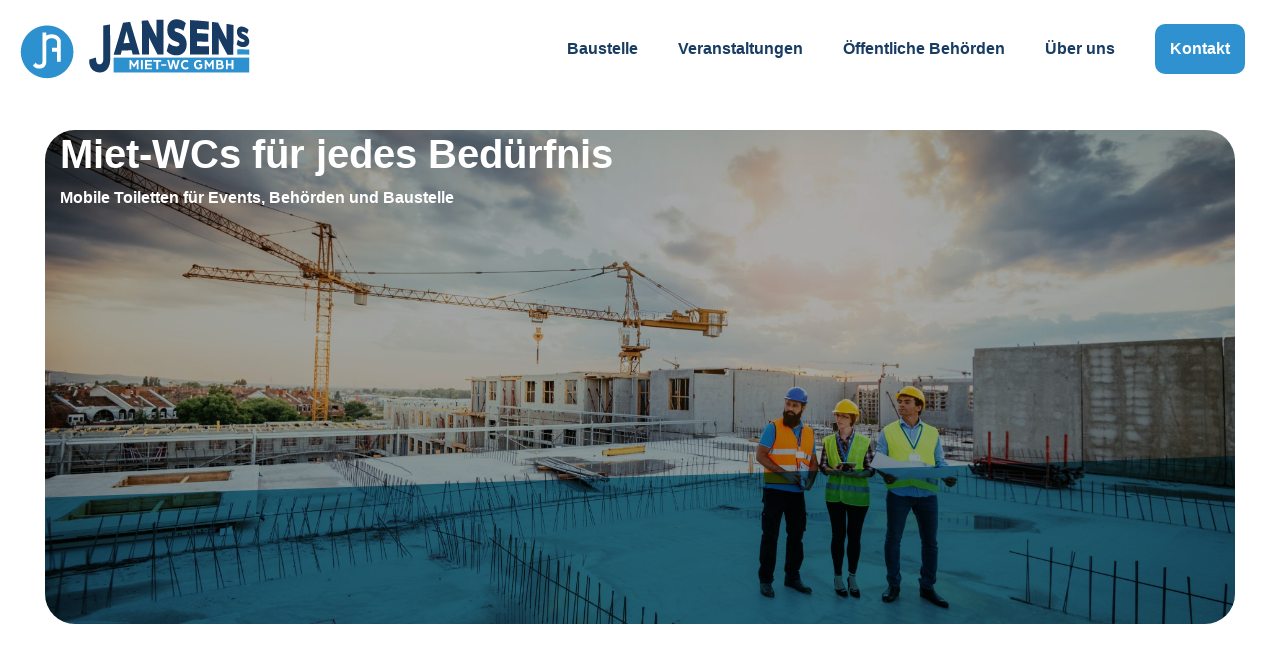

--- FILE ---
content_type: text/html; charset=UTF-8
request_url: https://miet-wc-jansen.de/
body_size: 20690
content:
<!DOCTYPE html>
<html>
<head>
    <title>
        Miet-WCs für jedes Bedürfnis - Jansen Miet WC    </title>
    <meta charset="utf-8">
    <meta name="viewport"
          content="width=device-width, initial-scale=1.0, maximum-scale=1.0, minimum-scale=1.0, user-scalable=no">
    <!--[if lt IE 9]>
        <script src="https://miet-wc-jansen.de/wp-content/themes/JansenMietWC/js/html5shiv.js"></script>
        <script src="https://miet-wc-jansen.de/wp-content/themes/JansenMietWC/js/respond.min.js"></script>
        <![endif]-->
    <link rel="shortcut icon" href="https://miet-wc-jansen.de/wp-content/themes/JansenMietWC/images/ico/favicon.svg">
   
    <script>(function(html){html.className = html.className.replace(/\bno-js\b/,'js')})(document.documentElement);</script>
<meta name='robots' content='index, follow, max-image-preview:large, max-snippet:-1, max-video-preview:-1' />
	<style>img:is([sizes="auto" i], [sizes^="auto," i]) { contain-intrinsic-size: 3000px 1500px }</style>
	
	<!-- This site is optimized with the Yoast SEO plugin v22.5 - https://yoast.com/wordpress/plugins/seo/ -->
	<title>Miet-WCs für jedes Bedürfnis - Jansen Miet WC</title>
	<meta name="description" content="Benötigen Sie ein Miet-WC für Ihre Veranstaltung oder Baustelle? Jansen&#039;s WC-Service bietet stressfreie Lösungen und einen Rundum-Service im Raum Niederrhein – transparent, unkompliziert, schnell. Jetzt Angebot einholen und sorgenfrei planen!" />
	<link rel="canonical" href="https://miet-wc-jansen.de/" />
	<meta property="og:locale" content="de_DE" />
	<meta property="og:type" content="website" />
	<meta property="og:title" content="Miet-WCs für jedes Bedürfnis - Jansen Miet WC" />
	<meta property="og:description" content="Benötigen Sie ein Miet-WC für Ihre Veranstaltung oder Baustelle? Jansen&#039;s WC-Service bietet stressfreie Lösungen und einen Rundum-Service im Raum Niederrhein – transparent, unkompliziert, schnell. Jetzt Angebot einholen und sorgenfrei planen!" />
	<meta property="og:url" content="https://miet-wc-jansen.de/" />
	<meta property="og:site_name" content="Jansen Miet WC" />
	<meta property="article:modified_time" content="2025-10-17T12:08:55+00:00" />
	<meta name="twitter:card" content="summary_large_image" />
	<script type="application/ld+json" class="yoast-schema-graph">{"@context":"https://schema.org","@graph":[{"@type":"WebPage","@id":"https://miet-wc-jansen.de/","url":"https://miet-wc-jansen.de/","name":"Miet-WCs für jedes Bedürfnis - Jansen Miet WC","isPartOf":{"@id":"https://miet-wc-jansen.de/#website"},"datePublished":"2023-01-11T09:29:48+00:00","dateModified":"2025-10-17T12:08:55+00:00","description":"Benötigen Sie ein Miet-WC für Ihre Veranstaltung oder Baustelle? Jansen's WC-Service bietet stressfreie Lösungen und einen Rundum-Service im Raum Niederrhein – transparent, unkompliziert, schnell. Jetzt Angebot einholen und sorgenfrei planen!","breadcrumb":{"@id":"https://miet-wc-jansen.de/#breadcrumb"},"inLanguage":"de","potentialAction":[{"@type":"ReadAction","target":["https://miet-wc-jansen.de/"]}]},{"@type":"BreadcrumbList","@id":"https://miet-wc-jansen.de/#breadcrumb","itemListElement":[{"@type":"ListItem","position":1,"name":"Startseite"}]},{"@type":"WebSite","@id":"https://miet-wc-jansen.de/#website","url":"https://miet-wc-jansen.de/","name":"Jansen Miet WC","description":"Eine weitere WordPress-Website","potentialAction":[{"@type":"SearchAction","target":{"@type":"EntryPoint","urlTemplate":"https://miet-wc-jansen.de/?s={search_term_string}"},"query-input":"required name=search_term_string"}],"inLanguage":"de"}]}</script>
	<!-- / Yoast SEO plugin. -->



<link rel="alternate" type="application/rss+xml" title="Jansen Miet WC &raquo; Feed" href="https://miet-wc-jansen.de/feed/" />
<link rel="alternate" type="application/rss+xml" title="Jansen Miet WC &raquo; Kommentar-Feed" href="https://miet-wc-jansen.de/comments/feed/" />
<style id='wp-emoji-styles-inline-css' type='text/css'>

	img.wp-smiley, img.emoji {
		display: inline !important;
		border: none !important;
		box-shadow: none !important;
		height: 1em !important;
		width: 1em !important;
		margin: 0 0.07em !important;
		vertical-align: -0.1em !important;
		background: none !important;
		padding: 0 !important;
	}
</style>
<link rel='stylesheet' id='wp-block-library-css' href='https://miet-wc-jansen.de/wp-includes/css/dist/block-library/style.min.css?ver=6.8.2' type='text/css' media='all' />
<style id='classic-theme-styles-inline-css' type='text/css'>
/*! This file is auto-generated */
.wp-block-button__link{color:#fff;background-color:#32373c;border-radius:9999px;box-shadow:none;text-decoration:none;padding:calc(.667em + 2px) calc(1.333em + 2px);font-size:1.125em}.wp-block-file__button{background:#32373c;color:#fff;text-decoration:none}
</style>
<style id='global-styles-inline-css' type='text/css'>
:root{--wp--preset--aspect-ratio--square: 1;--wp--preset--aspect-ratio--4-3: 4/3;--wp--preset--aspect-ratio--3-4: 3/4;--wp--preset--aspect-ratio--3-2: 3/2;--wp--preset--aspect-ratio--2-3: 2/3;--wp--preset--aspect-ratio--16-9: 16/9;--wp--preset--aspect-ratio--9-16: 9/16;--wp--preset--color--black: #000000;--wp--preset--color--cyan-bluish-gray: #abb8c3;--wp--preset--color--white: #ffffff;--wp--preset--color--pale-pink: #f78da7;--wp--preset--color--vivid-red: #cf2e2e;--wp--preset--color--luminous-vivid-orange: #ff6900;--wp--preset--color--luminous-vivid-amber: #fcb900;--wp--preset--color--light-green-cyan: #7bdcb5;--wp--preset--color--vivid-green-cyan: #00d084;--wp--preset--color--pale-cyan-blue: #8ed1fc;--wp--preset--color--vivid-cyan-blue: #0693e3;--wp--preset--color--vivid-purple: #9b51e0;--wp--preset--gradient--vivid-cyan-blue-to-vivid-purple: linear-gradient(135deg,rgba(6,147,227,1) 0%,rgb(155,81,224) 100%);--wp--preset--gradient--light-green-cyan-to-vivid-green-cyan: linear-gradient(135deg,rgb(122,220,180) 0%,rgb(0,208,130) 100%);--wp--preset--gradient--luminous-vivid-amber-to-luminous-vivid-orange: linear-gradient(135deg,rgba(252,185,0,1) 0%,rgba(255,105,0,1) 100%);--wp--preset--gradient--luminous-vivid-orange-to-vivid-red: linear-gradient(135deg,rgba(255,105,0,1) 0%,rgb(207,46,46) 100%);--wp--preset--gradient--very-light-gray-to-cyan-bluish-gray: linear-gradient(135deg,rgb(238,238,238) 0%,rgb(169,184,195) 100%);--wp--preset--gradient--cool-to-warm-spectrum: linear-gradient(135deg,rgb(74,234,220) 0%,rgb(151,120,209) 20%,rgb(207,42,186) 40%,rgb(238,44,130) 60%,rgb(251,105,98) 80%,rgb(254,248,76) 100%);--wp--preset--gradient--blush-light-purple: linear-gradient(135deg,rgb(255,206,236) 0%,rgb(152,150,240) 100%);--wp--preset--gradient--blush-bordeaux: linear-gradient(135deg,rgb(254,205,165) 0%,rgb(254,45,45) 50%,rgb(107,0,62) 100%);--wp--preset--gradient--luminous-dusk: linear-gradient(135deg,rgb(255,203,112) 0%,rgb(199,81,192) 50%,rgb(65,88,208) 100%);--wp--preset--gradient--pale-ocean: linear-gradient(135deg,rgb(255,245,203) 0%,rgb(182,227,212) 50%,rgb(51,167,181) 100%);--wp--preset--gradient--electric-grass: linear-gradient(135deg,rgb(202,248,128) 0%,rgb(113,206,126) 100%);--wp--preset--gradient--midnight: linear-gradient(135deg,rgb(2,3,129) 0%,rgb(40,116,252) 100%);--wp--preset--font-size--small: 13px;--wp--preset--font-size--medium: 20px;--wp--preset--font-size--large: 36px;--wp--preset--font-size--x-large: 42px;--wp--preset--spacing--20: 0.44rem;--wp--preset--spacing--30: 0.67rem;--wp--preset--spacing--40: 1rem;--wp--preset--spacing--50: 1.5rem;--wp--preset--spacing--60: 2.25rem;--wp--preset--spacing--70: 3.38rem;--wp--preset--spacing--80: 5.06rem;--wp--preset--shadow--natural: 6px 6px 9px rgba(0, 0, 0, 0.2);--wp--preset--shadow--deep: 12px 12px 50px rgba(0, 0, 0, 0.4);--wp--preset--shadow--sharp: 6px 6px 0px rgba(0, 0, 0, 0.2);--wp--preset--shadow--outlined: 6px 6px 0px -3px rgba(255, 255, 255, 1), 6px 6px rgba(0, 0, 0, 1);--wp--preset--shadow--crisp: 6px 6px 0px rgba(0, 0, 0, 1);}:where(.is-layout-flex){gap: 0.5em;}:where(.is-layout-grid){gap: 0.5em;}body .is-layout-flex{display: flex;}.is-layout-flex{flex-wrap: wrap;align-items: center;}.is-layout-flex > :is(*, div){margin: 0;}body .is-layout-grid{display: grid;}.is-layout-grid > :is(*, div){margin: 0;}:where(.wp-block-columns.is-layout-flex){gap: 2em;}:where(.wp-block-columns.is-layout-grid){gap: 2em;}:where(.wp-block-post-template.is-layout-flex){gap: 1.25em;}:where(.wp-block-post-template.is-layout-grid){gap: 1.25em;}.has-black-color{color: var(--wp--preset--color--black) !important;}.has-cyan-bluish-gray-color{color: var(--wp--preset--color--cyan-bluish-gray) !important;}.has-white-color{color: var(--wp--preset--color--white) !important;}.has-pale-pink-color{color: var(--wp--preset--color--pale-pink) !important;}.has-vivid-red-color{color: var(--wp--preset--color--vivid-red) !important;}.has-luminous-vivid-orange-color{color: var(--wp--preset--color--luminous-vivid-orange) !important;}.has-luminous-vivid-amber-color{color: var(--wp--preset--color--luminous-vivid-amber) !important;}.has-light-green-cyan-color{color: var(--wp--preset--color--light-green-cyan) !important;}.has-vivid-green-cyan-color{color: var(--wp--preset--color--vivid-green-cyan) !important;}.has-pale-cyan-blue-color{color: var(--wp--preset--color--pale-cyan-blue) !important;}.has-vivid-cyan-blue-color{color: var(--wp--preset--color--vivid-cyan-blue) !important;}.has-vivid-purple-color{color: var(--wp--preset--color--vivid-purple) !important;}.has-black-background-color{background-color: var(--wp--preset--color--black) !important;}.has-cyan-bluish-gray-background-color{background-color: var(--wp--preset--color--cyan-bluish-gray) !important;}.has-white-background-color{background-color: var(--wp--preset--color--white) !important;}.has-pale-pink-background-color{background-color: var(--wp--preset--color--pale-pink) !important;}.has-vivid-red-background-color{background-color: var(--wp--preset--color--vivid-red) !important;}.has-luminous-vivid-orange-background-color{background-color: var(--wp--preset--color--luminous-vivid-orange) !important;}.has-luminous-vivid-amber-background-color{background-color: var(--wp--preset--color--luminous-vivid-amber) !important;}.has-light-green-cyan-background-color{background-color: var(--wp--preset--color--light-green-cyan) !important;}.has-vivid-green-cyan-background-color{background-color: var(--wp--preset--color--vivid-green-cyan) !important;}.has-pale-cyan-blue-background-color{background-color: var(--wp--preset--color--pale-cyan-blue) !important;}.has-vivid-cyan-blue-background-color{background-color: var(--wp--preset--color--vivid-cyan-blue) !important;}.has-vivid-purple-background-color{background-color: var(--wp--preset--color--vivid-purple) !important;}.has-black-border-color{border-color: var(--wp--preset--color--black) !important;}.has-cyan-bluish-gray-border-color{border-color: var(--wp--preset--color--cyan-bluish-gray) !important;}.has-white-border-color{border-color: var(--wp--preset--color--white) !important;}.has-pale-pink-border-color{border-color: var(--wp--preset--color--pale-pink) !important;}.has-vivid-red-border-color{border-color: var(--wp--preset--color--vivid-red) !important;}.has-luminous-vivid-orange-border-color{border-color: var(--wp--preset--color--luminous-vivid-orange) !important;}.has-luminous-vivid-amber-border-color{border-color: var(--wp--preset--color--luminous-vivid-amber) !important;}.has-light-green-cyan-border-color{border-color: var(--wp--preset--color--light-green-cyan) !important;}.has-vivid-green-cyan-border-color{border-color: var(--wp--preset--color--vivid-green-cyan) !important;}.has-pale-cyan-blue-border-color{border-color: var(--wp--preset--color--pale-cyan-blue) !important;}.has-vivid-cyan-blue-border-color{border-color: var(--wp--preset--color--vivid-cyan-blue) !important;}.has-vivid-purple-border-color{border-color: var(--wp--preset--color--vivid-purple) !important;}.has-vivid-cyan-blue-to-vivid-purple-gradient-background{background: var(--wp--preset--gradient--vivid-cyan-blue-to-vivid-purple) !important;}.has-light-green-cyan-to-vivid-green-cyan-gradient-background{background: var(--wp--preset--gradient--light-green-cyan-to-vivid-green-cyan) !important;}.has-luminous-vivid-amber-to-luminous-vivid-orange-gradient-background{background: var(--wp--preset--gradient--luminous-vivid-amber-to-luminous-vivid-orange) !important;}.has-luminous-vivid-orange-to-vivid-red-gradient-background{background: var(--wp--preset--gradient--luminous-vivid-orange-to-vivid-red) !important;}.has-very-light-gray-to-cyan-bluish-gray-gradient-background{background: var(--wp--preset--gradient--very-light-gray-to-cyan-bluish-gray) !important;}.has-cool-to-warm-spectrum-gradient-background{background: var(--wp--preset--gradient--cool-to-warm-spectrum) !important;}.has-blush-light-purple-gradient-background{background: var(--wp--preset--gradient--blush-light-purple) !important;}.has-blush-bordeaux-gradient-background{background: var(--wp--preset--gradient--blush-bordeaux) !important;}.has-luminous-dusk-gradient-background{background: var(--wp--preset--gradient--luminous-dusk) !important;}.has-pale-ocean-gradient-background{background: var(--wp--preset--gradient--pale-ocean) !important;}.has-electric-grass-gradient-background{background: var(--wp--preset--gradient--electric-grass) !important;}.has-midnight-gradient-background{background: var(--wp--preset--gradient--midnight) !important;}.has-small-font-size{font-size: var(--wp--preset--font-size--small) !important;}.has-medium-font-size{font-size: var(--wp--preset--font-size--medium) !important;}.has-large-font-size{font-size: var(--wp--preset--font-size--large) !important;}.has-x-large-font-size{font-size: var(--wp--preset--font-size--x-large) !important;}
:where(.wp-block-post-template.is-layout-flex){gap: 1.25em;}:where(.wp-block-post-template.is-layout-grid){gap: 1.25em;}
:where(.wp-block-columns.is-layout-flex){gap: 2em;}:where(.wp-block-columns.is-layout-grid){gap: 2em;}
:root :where(.wp-block-pullquote){font-size: 1.5em;line-height: 1.6;}
</style>
<link data-minify="1" rel='stylesheet' id='js_composer_front-css' href='https://miet-wc-jansen.de/wp-content/cache/min/1/wp-content/plugins/js_composer/assets/css/js_composer.min.css?ver=1760702984' type='text/css' media='all' />
<link rel='stylesheet' id='bootstrap-css' href='https://miet-wc-jansen.de/wp-content/themes/JansenMietWC/css/bootstrap.min.css?ver=6.8.2' type='text/css' media='all' />
<link data-minify="1" rel='stylesheet' id='twentyseventeen-style-css' href='https://miet-wc-jansen.de/wp-content/cache/min/1/wp-content/themes/JansenMietWC/style.css?ver=1760702984' type='text/css' media='all' />
<!--[if lt IE 9]>
<link rel='stylesheet' id='twentyseventeen-ie8-css' href='https://miet-wc-jansen.de/wp-content/themes/JansenMietWC/assets/css/ie8.css?ver=1.0' type='text/css' media='all' />
<![endif]-->
<link data-minify="1" rel='stylesheet' id='borlabs-cookie-custom-css' href='https://miet-wc-jansen.de/wp-content/cache/min/1/wp-content/cache/borlabs-cookie/1/borlabs-cookie-1-de.css?ver=1760702984' type='text/css' media='all' />
<link data-minify="1" rel='stylesheet' id='cf7cf-style-css' href='https://miet-wc-jansen.de/wp-content/cache/min/1/wp-content/plugins/cf7-conditional-fields/style.css?ver=1760702984' type='text/css' media='all' />
<script type="text/javascript" src="https://miet-wc-jansen.de/wp-includes/js/jquery/jquery.min.js?ver=3.7.1" id="jquery-core-js"></script>
<script type="text/javascript" id="ajax_script-js-extra">
/* <![CDATA[ */
var ak86 = {"ajaxurl":"https:\/\/miet-wc-jansen.de\/wp-admin\/admin-ajax.php","title":"Miet-WCs f\u00fcr jedes Bed\u00fcrfnis"};
/* ]]> */
</script>
<script data-minify="1" type="text/javascript" src="https://miet-wc-jansen.de/wp-content/cache/min/1/wp-content/themes/JansenMietWC/ak86/ajax/ajax.js?ver=1760702984" id="ajax_script-js"></script>
<script type="text/javascript" id="backend_ajax_script-js-extra">
/* <![CDATA[ */
var ak86 = {"ajaxurl":"https:\/\/miet-wc-jansen.de\/wp-admin\/admin-ajax.php","title":"Miet-WCs f\u00fcr jedes Bed\u00fcrfnis"};
/* ]]> */
</script>
<script data-minify="1" type="text/javascript" src="https://miet-wc-jansen.de/wp-content/cache/min/1/wp-content/themes/JansenMietWC/ak86/ajax/backend-ajax.js?ver=1760702984" id="backend_ajax_script-js"></script>
<!--[if lt IE 9]>
<script type="text/javascript" src="https://miet-wc-jansen.de/wp-content/themes/JansenMietWC/assets/js/html5.js?ver=3.7.3" id="html5-js"></script>
<![endif]-->
<script data-no-optimize="1" data-no-minify="1" data-cfasync="false" data='nowprocket' type="text/javascript" src="https://miet-wc-jansen.de/wp-content/cache/borlabs-cookie/1/borlabs-cookie-config-de.json.js?ver=3.0.6-19" id="borlabs-cookie-config-js"></script>
<script></script><link rel="https://api.w.org/" href="https://miet-wc-jansen.de/wp-json/" /><link rel="alternate" title="JSON" type="application/json" href="https://miet-wc-jansen.de/wp-json/wp/v2/pages/12" /><link rel="EditURI" type="application/rsd+xml" title="RSD" href="https://miet-wc-jansen.de/xmlrpc.php?rsd" />
<meta name="generator" content="WordPress 6.8.2" />
<link rel='shortlink' href='https://miet-wc-jansen.de/' />
<link rel="alternate" title="oEmbed (JSON)" type="application/json+oembed" href="https://miet-wc-jansen.de/wp-json/oembed/1.0/embed?url=https%3A%2F%2Fmiet-wc-jansen.de%2F" />
<link rel="alternate" title="oEmbed (XML)" type="text/xml+oembed" href="https://miet-wc-jansen.de/wp-json/oembed/1.0/embed?url=https%3A%2F%2Fmiet-wc-jansen.de%2F&#038;format=xml" />
<script data='nowprocket' data-borlabs-cookie-script-blocker-ignore>
window.dataLayer = window.dataLayer || [];
if (typeof gtag !== 'function') { function gtag(){dataLayer.push(arguments);} }
if('0' === '1' || '1' === '1') {
	gtag('consent', 'default', {
		'ad_storage': 'denied',
		'ad_user_data': 'denied',
		'ad_personalization': 'denied',
		'analytics_storage': 'denied',
		'functionality_storage': 'denied',
		'personalization_storage': 'denied',
		'security_storage': 'denied',
		'wait_for_update': 500,
    });
}
if('0' === '1') {
    gtag("js", new Date());
    gtag("config", "G-MEQC41L6GG", { "anonymize_ip": true });

    (function (w, d, s, i) {
    var f = d.getElementsByTagName(s)[0],
        j = d.createElement(s);
    j.async = true;
    j.src =
        "https://www.googletagmanager.com/gtag/js?id=" + i;
    f.parentNode.insertBefore(j, f);
    })(window, document, "script", "G-MEQC41L6GG");
}
</script><meta name="generator" content="Powered by WPBakery Page Builder - drag and drop page builder for WordPress."/>
<link rel="icon" href="https://miet-wc-jansen.de/wp-content/uploads/2024/04/favicon.svg" sizes="32x32" />
<link rel="icon" href="https://miet-wc-jansen.de/wp-content/uploads/2024/04/favicon.svg" sizes="192x192" />
<link rel="apple-touch-icon" href="https://miet-wc-jansen.de/wp-content/uploads/2024/04/favicon.svg" />
<meta name="msapplication-TileImage" content="https://miet-wc-jansen.de/wp-content/uploads/2024/04/favicon.svg" />
<style type="text/css" data-type="vc_shortcodes-custom-css">.vc_custom_1760702900118{margin-bottom: -150px !important;}.vc_custom_1760702929123{margin-bottom: -150px !important;}.vc_custom_1674571434121{margin-top: -100px !important;padding-top: 150px !important;}.vc_custom_1674126760260{margin-bottom: -250px !important;}.vc_custom_1674126835671{margin-top: -150px !important;}</style><noscript><style> .wpb_animate_when_almost_visible { opacity: 1; }</style></noscript>
</head>
<!--/head-->

<!--/head-->
<body style="overflow-x: hidden;" class="home wp-singular page-template-default page page-id-12 wp-theme-JansenMietWC twentyseventeen-front-page has-header-image page-two-column colors-light wpb-js-composer js-comp-ver-7.6 vc_responsive">
<div id="wrapper">
        <header id="main-slider" class="carousel slide carousel-fade testa" style="position:relative;" data-ride="carousel"
            data-interval="3000">

        <!-- Wrapper for slides -->

        <div class="carousel-inner" role="listbox" style="overflow: visible">

                                <style>

                        @media (max-width: 575.98px) {
                            .item-1 {
                                background-image: url(https://miet-wc-jansen.de/wp-content/uploads/2023/06/iStock-1345384816-768x512.jpg)
                            }
                        }

                        @media (min-width: 576px) and (max-width: 767.98px) {
                            .item-1 {
                                background-image: url(https://miet-wc-jansen.de/wp-content/uploads/2023/06/iStock-1345384816-768x512.jpg)
                            }
                        }

                        @media (min-width: 768px) and (max-width: 991.98px) {
                            .item-1 {
                                background-image: url(https://miet-wc-jansen.de/wp-content/uploads/2023/06/iStock-1345384816-1200x800.jpg)
                            }
                        }

                        @media (min-width: 992px) and (max-width: 1199.98px) {
                            .item-1 {
                                background-image: url(https://miet-wc-jansen.de/wp-content/uploads/2023/06/iStock-1345384816-1200x800.jpg)
                            }
                        }

                        @media (min-width: 1200px) {
                            .item-1 {
                                background-image: url(https://miet-wc-jansen.de/wp-content/uploads/2023/06/iStock-1345384816-1920x1280.jpg)
                            }
                        }

                        .item-1 p b,
                        .item-1 p strong { color: #3aa2c1}

                    </style>
                    <div class="carousel-item active item-1"
                         style="
                                                   ">
                        <div style="position: absolute; inset: 0 30px;  z-index: 3;">
                            <div class="container h-100">
                                <div class="row justify-content-center h-100">
                                    <div class="col-10 col-xl-12 align-self-center">
                                        <div class="claim">
                                            <div class="row">
                                                <div class="col-12 col-xl-8">
                                                    <p class="h1">Miet-WCs für jedes Bedürfnis</p>
                                                </div>
                                                <div class="col-12 d-none d-lg-block col-xl-8">
                                                    <p style="font-weight: bold">Mobile Toiletten für Events, Behörden und Baustelle</p>
                                                </div>
                                            </div>
                                                                                    </div>
                                    </div>
                                </div>
                            </div>
                        </div>
                        <div style="background-color: #3aa2c1; position: absolute; left:0; bottom:0; right:0; top:0; z-index: 1; background-color: rgba(0,0,0,.33); mix-blend-mode: darken">
                        </div>
                        <div style="background-color: #3aa2c1; position: absolute; left:0; bottom:0; right:0; top:66%; transform-origin: top right; transform: skewY(-2deg); mix-blend-mode: multiply; z-index: 2">
                        </div>
                    </div>
                                        <style>

                        @media (max-width: 575.98px) {
                            .item-2 {
                                background-image: url(https://miet-wc-jansen.de/wp-content/uploads/2024/03/aranxa-esteve-S5DEUg2yUVU-unsplash-768x513.jpg)
                            }
                        }

                        @media (min-width: 576px) and (max-width: 767.98px) {
                            .item-2 {
                                background-image: url(https://miet-wc-jansen.de/wp-content/uploads/2024/03/aranxa-esteve-S5DEUg2yUVU-unsplash-768x513.jpg)
                            }
                        }

                        @media (min-width: 768px) and (max-width: 991.98px) {
                            .item-2 {
                                background-image: url(https://miet-wc-jansen.de/wp-content/uploads/2024/03/aranxa-esteve-S5DEUg2yUVU-unsplash-1200x801.jpg)
                            }
                        }

                        @media (min-width: 992px) and (max-width: 1199.98px) {
                            .item-2 {
                                background-image: url(https://miet-wc-jansen.de/wp-content/uploads/2024/03/aranxa-esteve-S5DEUg2yUVU-unsplash-1200x801.jpg)
                            }
                        }

                        @media (min-width: 1200px) {
                            .item-2 {
                                background-image: url(https://miet-wc-jansen.de/wp-content/uploads/2024/03/aranxa-esteve-S5DEUg2yUVU-unsplash-1920x1282.jpg)
                            }
                        }

                        .item-2 p b,
                        .item-2 p strong { color: #ddb16e}

                    </style>
                    <div class="carousel-item item-2"
                         style="
                                                   ">
                        <div style="position: absolute; inset: 0 30px;  z-index: 3;">
                            <div class="container h-100">
                                <div class="row justify-content-center h-100">
                                    <div class="col-10 col-xl-12 align-self-center">
                                        <div class="claim">
                                            <div class="row">
                                                <div class="col-12 col-xl-8">
                                                    <p class="h1">Miet-WCs für jedes Bedürfnis</p>
                                                </div>
                                                <div class="col-12 d-none d-lg-block col-xl-8">
                                                    <p style="font-weight: bold">Mobile Toiletten für Events, Behörden und Baustelle</p>
                                                </div>
                                            </div>
                                                                                    </div>
                                    </div>
                                </div>
                            </div>
                        </div>
                        <div style="background-color: #ddb16e; position: absolute; left:0; bottom:0; right:0; top:0; z-index: 1; background-color: rgba(0,0,0,.33); mix-blend-mode: darken">
                        </div>
                        <div style="background-color: #ddb16e; position: absolute; left:0; bottom:0; right:0; top:66%; transform-origin: top right; transform: skewY(-2deg); mix-blend-mode: multiply; z-index: 2">
                        </div>
                    </div>
                                        <style>

                        @media (max-width: 575.98px) {
                            .item-3 {
                                background-image: url(https://miet-wc-jansen.de/wp-content/uploads/2023/06/iStock-1398547026-768x432.jpg)
                            }
                        }

                        @media (min-width: 576px) and (max-width: 767.98px) {
                            .item-3 {
                                background-image: url(https://miet-wc-jansen.de/wp-content/uploads/2023/06/iStock-1398547026-768x432.jpg)
                            }
                        }

                        @media (min-width: 768px) and (max-width: 991.98px) {
                            .item-3 {
                                background-image: url(https://miet-wc-jansen.de/wp-content/uploads/2023/06/iStock-1398547026-1200x675.jpg)
                            }
                        }

                        @media (min-width: 992px) and (max-width: 1199.98px) {
                            .item-3 {
                                background-image: url(https://miet-wc-jansen.de/wp-content/uploads/2023/06/iStock-1398547026-1200x675.jpg)
                            }
                        }

                        @media (min-width: 1200px) {
                            .item-3 {
                                background-image: url(https://miet-wc-jansen.de/wp-content/uploads/2023/06/iStock-1398547026-1920x1080.jpg)
                            }
                        }

                        .item-3 p b,
                        .item-3 p strong { color: #dd5252}

                    </style>
                    <div class="carousel-item item-3"
                         style="
                                                   ">
                        <div style="position: absolute; inset: 0 30px;  z-index: 3;">
                            <div class="container h-100">
                                <div class="row justify-content-center h-100">
                                    <div class="col-10 col-xl-12 align-self-center">
                                        <div class="claim">
                                            <div class="row">
                                                <div class="col-12 col-xl-8">
                                                    <p class="h1">Miet-WCs für jedes Bedürfnis</p>
                                                </div>
                                                <div class="col-12 d-none d-lg-block col-xl-8">
                                                    <p style="font-weight: bold">Mobile Toiletten für Events, Behörden und Baustelle</p>
                                                </div>
                                            </div>
                                                                                    </div>
                                    </div>
                                </div>
                            </div>
                        </div>
                        <div style="background-color: #dd5252; position: absolute; left:0; bottom:0; right:0; top:0; z-index: 1; background-color: rgba(0,0,0,.33); mix-blend-mode: darken">
                        </div>
                        <div style="background-color: #dd5252; position: absolute; left:0; bottom:0; right:0; top:66%; transform-origin: top right; transform: skewY(-2deg); mix-blend-mode: multiply; z-index: 2">
                        </div>
                    </div>
                            </div>
                    <a class="carousel-control-next"
               href="#main-slider"
               role="button" data-slide="next">
            </a>
            </header>



    <section id="maincontent">
        <div class="container first">
            <div class="row">
                <div class="col-12">
                    <div class="wpb-content-wrapper"><section class="vc_section index-3 vc_custom_1760702900118"><div class="vc_row wpb_row vc_row-fluid"><div class="wpb_column vc_column_container vc_col-sm-12"><div class="vc_column-inner"><div class="wpb_wrapper">
	<div class="wpb_text_column wpb_content_element" >
		<div class="wpb_wrapper">
			<h2 style="text-align: center;"><strong>Bitte beachten Sie, dass unsere Festnetznummer 02161-8278580 aktuell gestört ist. Bitte kontaktieren Sie uns unter der Mobilnummer <a href="https://wa.me/4917670834174" target="_blank" data-saferedirecturl="https://www.google.com/url?q=https://wa.me/4917670834174&amp;source=gmail&amp;ust=1760788864977000&amp;usg=AOvVaw0tGUoe1fF8TKAoZmbu-5FZ" rel="noopener">+49 176 708 341 74</a> </strong></h2>

		</div>
	</div>
</div></div></div></div></section><section class="vc_section index-3 vc_custom_1760702929123"><div class="vc_row wpb_row vc_row-fluid"><div class="wpb_column vc_column_container vc_col-sm-12"><div class="vc_column-inner"><div class="wpb_wrapper">                    <div class="formholder anfragetool">
                <div class="row gap">
                    <div class="col-12 text-center">
                        <h2>Zuverlässig und stressfrei:
Einfach das Klo für draußen mieten</h2>
						<h3>Wir kümmern uns, damit ihre Gäste und Mitarbeiter sich wohl, sauber und befreit fühlen</h3>
                    </div>
                </div>
                <div class="row gap">
                    <div class="col-12">
                        <div class="row justify-content-center">
                                                            <div class="col-12 col-lg-3">
                                    <a class="formbutton small-gap" style="display:block" href="https://miet-wc-jansen.de/einsatzbereiche/baustelle/">
                                        <div class="row">
                                            <div class="col-4 col-lg-12 text-center align-self-center">
                                                <i class="fal fa-3x fa-helmet-safety"
                                                   style="color: #3aa2c1"></i>

                                            </div>
                                            <div class="col-12 d-none d-lg-block small-gap"></div>
                                            <div class="col-8 col-lg-12 text-left text-lg-center align-self-center">
                                                Baustelle                                            </div>
                                        </div>
									</a>
                                </div>
                                                            <div class="col-12 col-lg-3">
                                    <a class="formbutton small-gap" style="display:block" href="https://miet-wc-jansen.de/einsatzbereiche/veranstaltungen/">
                                        <div class="row">
                                            <div class="col-4 col-lg-12 text-center align-self-center">
                                                <i class="fal fa-3x fa-party-horn"
                                                   style="color: #ddb16e"></i>

                                            </div>
                                            <div class="col-12 d-none d-lg-block small-gap"></div>
                                            <div class="col-8 col-lg-12 text-left text-lg-center align-self-center">
                                                Veranstaltungen                                            </div>
                                        </div>
									</a>
                                </div>
                                                            <div class="col-12 col-lg-3">
                                    <a class="formbutton small-gap" style="display:block" href="https://miet-wc-jansen.de/einsatzbereiche/oeffentliche-behoerden/">
                                        <div class="row">
                                            <div class="col-4 col-lg-12 text-center align-self-center">
                                                <i class="fal fa-3x fa-siren-on"
                                                   style="color: #dd5252"></i>

                                            </div>
                                            <div class="col-12 d-none d-lg-block small-gap"></div>
                                            <div class="col-8 col-lg-12 text-left text-lg-center align-self-center">
                                                Öffentliche Behörden                                            </div>
                                        </div>
									</a>
                                </div>
                                                    </div>

                    </div>
                </div>
            </div>
        

        </div></div></div></div></section><section data-vc-full-width="true" data-vc-full-width-init="false" class="vc_section produktgruppenholder bottom-left vc_custom_1674571434121"><div class="vc_row wpb_row vc_row-fluid"><div class="wpb_column vc_column_container vc_col-sm-12"><div class="vc_column-inner"><div class="wpb_wrapper">
	<div class="wpb_text_column wpb_content_element" >
		<div class="wpb_wrapper">
			<h2 style="text-align: center;">Unsere Erfahrung, Ihr Vorteil</h2>
<h3 style="text-align: center;">Jansen&#8217;s Miet-WC-Service: Familienunternehmen in dritter Generation</h3>

		</div>
	</div>
<div class="vc_empty_space"   style="height: 32px"><span class="vc_empty_space_inner"></span></div>        <div class="row">
            <div class="col-12">
                <div class="vorteile">
                    <div class="row justify-content-center">
                                <div class="col-6 col-sm-6 col-lg-4 gap">
            <div class="vorteilitem">
                <div class="row h-100">
                    <div class="col-12 align-self-center text-center">
                        <p>
                            <i class="fal fa-4x fal fa-face-smile"></i>
                        </p>
                    </div>
                    <div class="col-12 small-gap d-sm-none"></div>
                    <div class="col-12 align-self-center text-center">
                        <p class="h5">
                            Einfach bestellen                        </p>
                                                    <p>
                                Sie senden uns die wichtigsten Fakten und erhalten direkt ein Angebot.                            </p>
                                            </div>
                </div>
            </div>
        </div>

                <div class="col-6 col-sm-6 col-lg-4 gap">
            <div class="vorteilitem">
                <div class="row h-100">
                    <div class="col-12 align-self-center text-center">
                        <p>
                            <i class="fal fa-4x fal fa-stars"></i>
                        </p>
                    </div>
                    <div class="col-12 small-gap d-sm-none"></div>
                    <div class="col-12 align-self-center text-center">
                        <p class="h5">
                            Service vor Ort                        </p>
                                                    <p>
                                Wir unterstützen Sie vor Ort und finden auch Lösungen für schwierige Standorte.                            </p>
                                            </div>
                </div>
            </div>
        </div>

                <div class="col-6 col-sm-6 col-lg-4 gap">
            <div class="vorteilitem">
                <div class="row h-100">
                    <div class="col-12 align-self-center text-center">
                        <p>
                            <i class="fal fa-4x fal fa-users"></i>
                        </p>
                    </div>
                    <div class="col-12 small-gap d-sm-none"></div>
                    <div class="col-12 align-self-center text-center">
                        <p class="h5">
                            Transparenz                        </p>
                                                    <p>
                                Keine versteckten Kosten, keine als Extras deklarierte Standardleistungen.                            </p>
                                            </div>
                </div>
            </div>
        </div>

                <div class="col-6 col-sm-6 col-lg-4 gap">
            <div class="vorteilitem">
                <div class="row h-100">
                    <div class="col-12 align-self-center text-center">
                        <p>
                            <i class="fal fa-4x fal fa-cogs"></i>
                        </p>
                    </div>
                    <div class="col-12 small-gap d-sm-none"></div>
                    <div class="col-12 align-self-center text-center">
                        <p class="h5">
                            Einfache Abrechnung                        </p>
                                                    <p>
                                Bei mehreren Toiletten erhalten Sie eine Sammelrechnung.                            </p>
                                            </div>
                </div>
            </div>
        </div>

                <div class="col-6 col-sm-6 col-lg-4 gap">
            <div class="vorteilitem">
                <div class="row h-100">
                    <div class="col-12 align-self-center text-center">
                        <p>
                            <i class="fal fa-4x fal fa-wrench"></i>
                        </p>
                    </div>
                    <div class="col-12 small-gap d-sm-none"></div>
                    <div class="col-12 align-self-center text-center">
                        <p class="h5">
                            Heimattreue                        </p>
                                                    <p>
                                Familienunternehmen in dritter Generation mit starker Verbundenheit zu den Vereinen vor Ort.                            </p>
                                            </div>
                </div>
            </div>
        </div>

                <div class="col-6 col-sm-6 col-lg-4 gap">
            <div class="vorteilitem">
                <div class="row h-100">
                    <div class="col-12 align-self-center text-center">
                        <p>
                            <i class="fal fa-4x fal fa-piggy-bank"></i>
                        </p>
                    </div>
                    <div class="col-12 small-gap d-sm-none"></div>
                    <div class="col-12 align-self-center text-center">
                        <p class="h5">
                            Full Service                        </p>
                                                    <p>
                                Seife und Papier sind immer dabei - und auf Wunsch bekommen Sie für Ihr Event auch fähiges Reinigungspersonal.                            </p>
                                            </div>
                </div>
            </div>
        </div>

                <div class="col-6 col-sm-6 col-lg-4 gap">
            <div class="vorteilitem">
                <div class="row h-100">
                    <div class="col-12 align-self-center text-center">
                        <p>
                            <i class="fal fa-4x fal fa-car"></i>
                        </p>
                    </div>
                    <div class="col-12 small-gap d-sm-none"></div>
                    <div class="col-12 align-self-center text-center">
                        <p class="h5">
                            Wenn's eilt                        </p>
                                                    <p>
                                Einzelkabinen können wir gegen Aufpreis oft sofort liefern. Toilettenwagen haben in der Regel eine Wochen Lieferzeit.                            </p>
                                            </div>
                </div>
            </div>
        </div>

                <div class="col-6 col-sm-6 col-lg-4 gap">
            <div class="vorteilitem">
                <div class="row h-100">
                    <div class="col-12 align-self-center text-center">
                        <p>
                            <i class="fal fa-4x fal fa-mouse"></i>
                        </p>
                    </div>
                    <div class="col-12 small-gap d-sm-none"></div>
                    <div class="col-12 align-self-center text-center">
                        <p class="h5">
                            Große Auswahl                        </p>
                                                    <p>
                                Klicken Sie sich durch unser Sortiment verschiedener Einzelkabinen und Toilettenwagen von klassisch bis luxuriös.                            </p>
                                            </div>
                </div>
            </div>
        </div>

                <div class="col-6 col-sm-6 col-lg-4 gap">
            <div class="vorteilitem">
                <div class="row h-100">
                    <div class="col-12 align-self-center text-center">
                        <p>
                            <i class="fal fa-4x fal fa-heart"></i>
                        </p>
                    </div>
                    <div class="col-12 small-gap d-sm-none"></div>
                    <div class="col-12 align-self-center text-center">
                        <p class="h5">
                            Der Kunde zählt                        </p>
                                                    <p>
                                Traditionen sind wichtig. Aber: Unsere Kunden werden digitaler und diesen Weg gehen wir mit.                            </p>
                                            </div>
                </div>
            </div>
        </div>

                                <!--<div class="grid-sizer col-1" ></div>-->
                    </div>
                </div>
            </div>
        </div>
        <div class="vc_empty_space"   style="height: 32px"><span class="vc_empty_space_inner"></span></div></div></div></div></div></section><div class="vc_row-full-width vc_clearfix"></div><section class="vc_section"><div class="vc_row wpb_row vc_row-fluid"><div class="wpb_column vc_column_container vc_col-sm-12"><div class="vc_column-inner"><div class="wpb_wrapper">
	<div class="wpb_text_column wpb_content_element" >
		<div class="wpb_wrapper">
			<h2>Ihr Partner für Miet-WCs im Großraum Mönchengladbach, Neuss, Düsseldorf, Heinsberg</h2>
<p>Wir sind ein Familienunternehmen, dass sich in dritter Generation auf Veranstaltungen, Kirmes und Märkten um das Wohlergehen der Gäste kümmert.</p>
<p>Seit 1990 tun wir dies auch durch die Vermietung von mobilen WC-Kabinen und Toilettenwagen in der Region Niederrhein.</p>
<p>Unsere Kunden sind in erster Linie</p>
<ul>
<li data-list="bullet"><strong>Bauherren und Privatpersonen</strong>, die während des Umbaus oder Hausbaus eine günstige Lösung für ihr dringlichstes Bedürfnis brauchen.</li>
<li data-list="bullet"><strong>Veranstalter </strong>von Hochzeiten, Straßenfesten, Firmenevents oder anderen Feiern, bei denen Toilettenwagen benötigt werden, in denen sich die Gäste wohl fühlen.</li>
<li data-list="bullet"><strong>Behörden und Baustellenbetreiber</strong>, die schnell, zuverlässig und flexible Lösungen durch Fachpersonal benötigen.</li>
</ul>

		</div>
	</div>
</div></div></div></div><div class="vc_row wpb_row vc_row-fluid"><div class="wpb_column vc_column_container vc_col-sm-12"><div class="vc_column-inner"><div class="wpb_wrapper">
	<div  class="wpb_single_image wpb_content_element vc_align_center wpb_content_element">
		
		<figure class="wpb_wrapper vc_figure">
			<div class="vc_single_image-wrapper   vc_box_border_grey"><img fetchpriority="high" decoding="async" width="1497" height="1058" src="https://miet-wc-jansen.de/wp-content/uploads/2024/04/Miet-WC-Satndorte-1-pdf.jpg" class="vc_single_image-img attachment-full" alt="" title="Miet WC Satndorte 1" sizes="100vw" /></div>
		</figure>
	</div>
</div></div></div></div></section><section data-vc-full-width="true" data-vc-full-width-init="false" class="vc_section index-3 vc_custom_1674126760260"><div class="vc_row wpb_row vc_row-fluid"><div class="wpb_column vc_column_container vc_col-sm-12"><div class="vc_column-inner"><div class="wpb_wrapper">
	<div class="wpb_text_column wpb_content_element" >
		<div class="wpb_wrapper">
			<h2 style="text-align: left;">Das perfekte Miet-WC für jeden Anlass</h2>
<p style="text-align: left;">Die Preisgarantie: Alle Angebote haben keinerlei versteckte oder zusätzliche Kosten. Bei uns sind Anlieferung und Abholung sowie die wöchentliche Entleerung und Reinigung im Service inklusive.</p>

		</div>
	</div>
            <div class="row justifiy-content-center">
                                    <div class="col-12 col-lg-4 gap">
                        <a href="https://miet-wc-jansen.de/einsatzbereiche/baustelle/"
   class="projektkachel bereichkachel projektkachel-110 formholder postitem"
   style="background-image: url(https://miet-wc-jansen.de/wp-content/uploads/2023/06/iStock-1345384816-768x512.jpg)">
    <style>
        .projektkachel-110 .productmeta:before {
            background-color: #3aa2c1 !important;
        }
        .producticon {
            position: absolute;
            bottom: 100%;
            right: 15px;
            width: 20%;
            transform: translateY(33%);
        }
    </style>
    <div class="productpreview">
        <div class="productmeta">
            <div class="row">
                <div class="col-12">
                    <p class="small">
                        Einsatzbereich
                    </p>
                    <h2>
                        Baustelle                    </h2>

                </div>
            </div>
            <div class="producticon">
                <i style="color:#fff;" class="fal fa-3x fa-helmet-safety"></i>
            </div>

        </div>
        <div class="row no-margin">
            <div class="col-12">
                                        <span
                                                class="btn btn-default btn-block">Mehr erfahren</span>
            </div>
        </div>


    </div>
</a>                    </div>
                                    <div class="col-12 col-lg-4 gap">
                        <a href="https://miet-wc-jansen.de/einsatzbereiche/veranstaltungen/"
   class="projektkachel bereichkachel projektkachel-164 formholder postitem"
   style="background-image: url(https://miet-wc-jansen.de/wp-content/uploads/2024/03/aranxa-esteve-S5DEUg2yUVU-unsplash-768x513.jpg)">
    <style>
        .projektkachel-164 .productmeta:before {
            background-color: #ddb16e !important;
        }
        .producticon {
            position: absolute;
            bottom: 100%;
            right: 15px;
            width: 20%;
            transform: translateY(33%);
        }
    </style>
    <div class="productpreview">
        <div class="productmeta">
            <div class="row">
                <div class="col-12">
                    <p class="small">
                        Einsatzbereich
                    </p>
                    <h2>
                        Veranstaltungen                    </h2>

                </div>
            </div>
            <div class="producticon">
                <i style="color:#fff;" class="fal fa-3x fa-party-horn"></i>
            </div>

        </div>
        <div class="row no-margin">
            <div class="col-12">
                                        <span
                                                class="btn btn-default btn-block">Mehr erfahren</span>
            </div>
        </div>


    </div>
</a>                    </div>
                                    <div class="col-12 col-lg-4 gap">
                        <a href="https://miet-wc-jansen.de/einsatzbereiche/oeffentliche-behoerden/"
   class="projektkachel bereichkachel projektkachel-159 formholder postitem"
   style="background-image: url(https://miet-wc-jansen.de/wp-content/uploads/2023/06/iStock-1398547026-768x432.jpg)">
    <style>
        .projektkachel-159 .productmeta:before {
            background-color: #dd5252 !important;
        }
        .producticon {
            position: absolute;
            bottom: 100%;
            right: 15px;
            width: 20%;
            transform: translateY(33%);
        }
    </style>
    <div class="productpreview">
        <div class="productmeta">
            <div class="row">
                <div class="col-12">
                    <p class="small">
                        Einsatzbereich
                    </p>
                    <h2>
                        Öffentliche Behörden                    </h2>

                </div>
            </div>
            <div class="producticon">
                <i style="color:#fff;" class="fal fa-3x fa-siren-on"></i>
            </div>

        </div>
        <div class="row no-margin">
            <div class="col-12">
                                        <span
                                                class="btn btn-default btn-block">Mehr erfahren</span>
            </div>
        </div>


    </div>
</a>                    </div>
                            </div>
            <style>
                .projektkachel {
                    position: relative;
                    background-size: cover;
                    background-position: center;
                    overflow: hidden;
                    display: block;
                }


                @media (pointer: fine) {
                    .projektkachel:hover .productpreview {
                        transform: translateY(0);
                        color: #fff;
                    }

                    .projektkachel:hover .productmeta:before,
                    .projektkachel:hover .productmeta:after {
                        background-color: var(--blue);
                        opacity: .9;
                        filter: drop-shadow(0 0 1rem rgba(0, 0, 0, .25))
                    }
                }

                .productpreviewbg {
                    position: absolute;
                    left: 0;
                    bottom: 0;
                    right: 0;
                    padding: 15px;
                    padding-top: 0;
                    z-index: 2;
                    color: #fff;
                    transform: translateY(calc(100%));
                    transition: transform ease .25s, color ease .25s, background-color ease .25s;
                    pointer-events: none;
                    background-color: #f00;
                }

            </style>

        
        </div></div></div></div></section><div class="vc_row-full-width vc_clearfix"></div><section data-vc-full-width="true" data-vc-full-width-init="false" class="vc_section produktgruppenholder top-right index-2 vc_custom_1674126835671"><div class="vc_row wpb_row vc_row-fluid"><div class="wpb_column vc_column_container vc_col-sm-2"><div class="vc_column-inner"><div class="wpb_wrapper"></div></div></div><div class="wpb_column vc_column_container vc_col-sm-8"><div class="vc_column-inner"><div class="wpb_wrapper"><div class="vc_empty_space"   style="height: 50px"><span class="vc_empty_space_inner"></span></div>
	<div class="wpb_text_column wpb_content_element" >
		<div class="wpb_wrapper">
			<h2 style="text-align: center;"><strong>Seit über 20 Jahren: Unser Job ist das älteste Bedürfnis der Welt</strong></h2>
<p>Unser Arbeitsort ist das Rasenstück, der Schotterplatz und die asphaltiere Freifläche. Wir sind dort, wo sich Menschen zusammentun, um Schützenfeste und Richtfeste zu feiern, wo sie Arbeit leisten und Freizeit haben, wo sie viel Zeit verbringen.</p>
<p>Wir kümmern uns um das älteste Bedürfnis der Welt &#8211; und sorgen dafür, dass die notwendige &#8222;Biopause&#8220; in sauberen und komfortablen Miet-WCs möglich ist.</p>
<p>Vor rund 20 Jahren gründete Rolf Jansen die Ausschankbetriebe Jansen, zu deren Service neben Festzeltverleih und Ausschank-Equipment auch Miet-WCs gehörten. Er war Spross einer Schausteller-Familie, die sein Großvater begründet hatte und wusste genau, was die Mönchengladbacher brauchen, damit Schützenfeste und Märkte ein Erfolg werden.</p>
<p>Nach dem Tod ihres Vaters Rolf Jansen übernahmen Ende 2021 Philipp, Isabel und Laura Jansen den Betrieb.</p>

		</div>
	</div>
</div></div></div><div class="wpb_column vc_column_container vc_col-sm-2"><div class="vc_column-inner"><div class="wpb_wrapper"></div></div></div></div></section><div class="vc_row-full-width vc_clearfix"></div><section class="vc_section"><div class="vc_row wpb_row vc_row-fluid"><div class="wpb_column vc_column_container vc_col-sm-12"><div class="vc_column-inner"><div class="wpb_wrapper">
	<div class="wpb_text_column wpb_content_element" >
		<div class="wpb_wrapper">
			<h2><strong>Unkompliziert und zuverlässig &#8211; So mieten Sie Ihr mobiles WC</strong></h2>
<h3>Endstation Gebüsch? Nicht mit uns.</h3>
<p>Wir wissen, wie wichtig es ist, dass saubere und ausreichende &#8222;Örtlichkeiten&#8220; für dringliche Geschäfte bei Veranstaltungen und auf Baustellen bereit stehen.<br />
Vertrauen Sie auf unser Organisationstalent, wenn Sie schnell ein Miet-WC benötigen.<br />
Nutzen Sie unser Fachwissen und die Professionalität, wenn Sie sich unsicher über den geeigneten Aufstellort, die Anzahl und Größe der WCs sind.<br />
Zählen Sie auf uns, wenn es darum geht, zuverlässig und komfortabel mobile Toiletten zu mieten.</p>

		</div>
	</div>
</div></div></div></div></section>
</div>                </div>
            </div>
        </div>
    </section>



            <section id="kontakt">
            <div class="container">
                <style>
                    .formholder section {
                        padding: 0
                    }

                    #kontakt .formholder {
                        padding-bottom: 0 !important
                    }
                </style>
                <div class="row">
                    <div class="col-12">
                        <div class="formholder">
                                                                                                                            <div class="row">
                                        <div class="col-12">
                                            <style type="text/css"
                                                   data-type="vc_shortcodes-custom-css"></style>
                                            <div class="wpb-content-wrapper"><div class="vc_row wpb_row vc_row-fluid"><div class="wpb_column vc_column_container vc_col-sm-12"><div class="vc_column-inner"><div class="wpb_wrapper">
<div class="wpcf7 no-js" id="wpcf7-f211-p12-o1" lang="de-DE" dir="ltr">
<div class="screen-reader-response"><p role="status" aria-live="polite" aria-atomic="true"></p> <ul></ul></div>
<form action="/#wpcf7-f211-p12-o1" method="post" class="wpcf7-form init" aria-label="Kontaktformular" novalidate="novalidate" data-status="init">
<div style="display: none;">
<input type="hidden" name="_wpcf7" value="211" />
<input type="hidden" name="_wpcf7_version" value="5.9.3" />
<input type="hidden" name="_wpcf7_locale" value="de_DE" />
<input type="hidden" name="_wpcf7_unit_tag" value="wpcf7-f211-p12-o1" />
<input type="hidden" name="_wpcf7_container_post" value="12" />
<input type="hidden" name="_wpcf7_posted_data_hash" value="" />
<input type="hidden" name="_wpcf7cf_hidden_group_fields" value="[]" />
<input type="hidden" name="_wpcf7cf_hidden_groups" value="[]" />
<input type="hidden" name="_wpcf7cf_visible_groups" value="[]" />
<input type="hidden" name="_wpcf7cf_repeaters" value="[]" />
<input type="hidden" name="_wpcf7cf_steps" value="{}" />
<input type="hidden" name="_wpcf7cf_options" value="{&quot;form_id&quot;:211,&quot;conditions&quot;:[{&quot;then_field&quot;:&quot;group-anfrage&quot;,&quot;and_rules&quot;:[{&quot;if_field&quot;:&quot;checkbox-382&quot;,&quot;operator&quot;:&quot;equals&quot;,&quot;if_value&quot;:&quot;Produkt direkt anfragen&quot;}]},{&quot;then_field&quot;:&quot;group-firma&quot;,&quot;and_rules&quot;:[{&quot;if_field&quot;:&quot;radio-992&quot;,&quot;operator&quot;:&quot;equals&quot;,&quot;if_value&quot;:&quot;Unternehmen&quot;}]},{&quot;then_field&quot;:&quot;group-kunde&quot;,&quot;and_rules&quot;:[{&quot;if_field&quot;:&quot;radio-542&quot;,&quot;operator&quot;:&quot;equals&quot;,&quot;if_value&quot;:&quot;Ja&quot;},{&quot;if_field&quot;:&quot;radio-992&quot;,&quot;operator&quot;:&quot;equals&quot;,&quot;if_value&quot;:&quot;Unternehmen&quot;}]},{&quot;then_field&quot;:&quot;group-rechnungsadresse&quot;,&quot;and_rules&quot;:[{&quot;if_field&quot;:&quot;radio-542&quot;,&quot;operator&quot;:&quot;equals&quot;,&quot;if_value&quot;:&quot;Nein&quot;},{&quot;if_field&quot;:&quot;radio-992&quot;,&quot;operator&quot;:&quot;equals&quot;,&quot;if_value&quot;:&quot;Unternehmen&quot;}]},{&quot;then_field&quot;:&quot;group-rechnungsadresse&quot;,&quot;and_rules&quot;:[{&quot;if_field&quot;:&quot;radio-992&quot;,&quot;operator&quot;:&quot;equals&quot;,&quot;if_value&quot;:&quot;Privatkunde&quot;}]}],&quot;settings&quot;:{&quot;animation&quot;:&quot;yes&quot;,&quot;animation_intime&quot;:200,&quot;animation_outtime&quot;:200,&quot;conditions_ui&quot;:&quot;normal&quot;,&quot;notice_dismissed&quot;:false,&quot;notice_dismissed_update-cf7-5.9.3&quot;:true}}" />
</div>
<div class="form-row gap">
    <div class="col-12 text-center">
        <h3>Interesse?</h3>
    </div>
</div>

<div class="form-row gap">
    <div class="col-12 text-center">
        <p>Eine kurze Benachrichtigung und wir melden uns umgehend bei Ihnen.</p>
    </div>
    <div class="col-12">
        <div class="form-row">
            <div class="col-12 col-md-6">
                <div class="form-group"><label>Telefon</label><span class="wpcf7-form-control-wrap" data-name="telefon"><input size="40" class="wpcf7-form-control wpcf7-tel wpcf7-text wpcf7-validates-as-tel form-control" aria-invalid="false" placeholder="" value="" type="tel" name="telefon" /></span></div>
            </div>
            <div class="col-12 col-md-6">
                <div class="form-group"><label>E-Mail*</label><span class="wpcf7-form-control-wrap" data-name="email"><input size="40" class="wpcf7-form-control wpcf7-email wpcf7-validates-as-required wpcf7-text wpcf7-validates-as-email form-control" aria-required="true" aria-invalid="false" placeholder="" value="" type="email" name="email" /></span></div>
            </div>
            <div class="col-12">
                <span class="wpcf7-form-control-wrap" data-name="checkbox-382"><span class="wpcf7-form-control wpcf7-checkbox"><span class="wpcf7-list-item first last"><label><input type="checkbox" name="checkbox-382[]" value="Produkt direkt anfragen" /><span class="wpcf7-list-item-label">Produkt direkt anfragen</span></label></span></span></span>
            </div>
        </div>
    </div>
</div>

<div data-id="group-anfrage" data-orig_data_id="group-anfrage"  data-class="wpcf7cf_group">
<div class="form-row gap">

    <div class="col-12">
<div data-wpcf7-group-id="products" id="products-group" tabindex="1" class="wpcf7-field-groups "><div class="wpcf7-field-group">

        <div class="form-row align-items-end">
            <div class="col-12 col-lg-6">
                <label>Produkt</label>
<span class="wpcf7-form-control-wrap post_select-898"><select class="wpcf7-form-control wpcf7-select post form-control" aria-invalid="false" allow-clear="true" search-box="false" name="post_select-898" placeholder="&ndash; Auswählen &ndash;"><option value="" data-id="-1">&ndash; Auswählen &ndash;</option><option value="Veranstaltungskabine Weekend" data-id="364">Veranstaltungskabine Weekend</option><option value="Veranstaltungskabine VIP + Weekend" data-id="365">Veranstaltungskabine VIP + Weekend</option><option value="Urinalständer Wochenpreis" data-id="362">Urinalständer Wochenpreis</option><option value="Urinalständer Weekend" data-id="367">Urinalständer Weekend</option><option value="Toilettenwagen 6m ohne Tank" data-id="370">Toilettenwagen 6m ohne Tank</option><option value="Toilettenwagen 3 m mit Tank" data-id="368">Toilettenwagen 3 m mit Tank</option><option value="Toilettenkabine mit Waschbecken" data-id="361">Toilettenkabine mit Waschbecken</option><option value="Toilettenkabine Medium" data-id="357">Toilettenkabine Medium</option><option value="Barrierefreies WC Kunststoff" data-id="366">Barrierefreies WC Kunststoff</option></select></span>
            </div>
            <div class="col-4 col-lg-2"> <div class="form-group"><label>Anzahl</label><span class="wpcf7-form-control-wrap" data-name="Anzahl"><input size="40" class="wpcf7-form-control wpcf7-text form-control" aria-invalid="false" value="" type="text" name="Anzahl" /></span></div></div>
            <div class="col-8 col-lg-4">
                <div class="form-row">
                    <div class="col-6">
                        <div class="form-group active"><label>Ab wann</label><span class="wpcf7-form-control-wrap" data-name="date-648"><input class="wpcf7-form-control wpcf7-date wpcf7-validates-as-date form-control" aria-invalid="false" value="" type="date" name="date-648" /></span></div>
                    </div>
                    <div class="col-6">
                        <div class="form-group active"><label>Bis wann</label><span class="wpcf7-form-control-wrap" data-name="date-650"><input class="wpcf7-form-control wpcf7-date wpcf7-validates-as-date form-control" aria-invalid="false" value="" type="date" name="date-650" /></span></div>
                    </div>
                </div>
            </div>
        </div>
    </div>
<button type='button' class='wpcf7-field-group-remove '>-</button><button type='button' class='wpcf7-field-group-add '>+</button><input type="hidden" class="wpcf7-field-group-count" name="_wpcf7_groups_count[products]" value="1" /></div></div>
</div>
<div class="form-row gap">
    <div class="col-12">
        <div class="form-row">
            <div class="col-12">
                <div class="form-group"><label>Bestellung als</label></div>
            </div>
            <div class="col-12">
                <div class="form-groupp">
                    <span class="wpcf7-form-control-wrap" data-name="radio-992"><span class="wpcf7-form-control wpcf7-radio"><span class="wpcf7-list-item first"><label><input type="radio" name="radio-992" value="Privatkunde" checked="checked" /><span class="wpcf7-list-item-label">Privatkunde</span></label></span><span class="wpcf7-list-item last"><label><input type="radio" name="radio-992" value="Unternehmen" /><span class="wpcf7-list-item-label">Unternehmen</span></label></span></span></span>
                </div>
            </div>
        </div>
        <div class="form-row">
            <div class="col-12 col-md-6">
                <div class="form-group"><label>Nachname*</label><span class="wpcf7-form-control-wrap" data-name="nachname"><input size="40" class="wpcf7-form-control wpcf7-text wpcf7-validates-as-required form-control" aria-required="true" aria-invalid="false" placeholder="" value="" type="text" name="nachname" /></span>
                </div>
            </div>
            <div class="col-12 col-md-6">
                <div class="form-group"><label>Vorname*</label><span class="wpcf7-form-control-wrap" data-name="vorname"><input size="40" class="wpcf7-form-control wpcf7-text wpcf7-validates-as-required form-control" aria-required="true" aria-invalid="false" placeholder="" value="" type="text" name="vorname" /></span>
                </div>
            </div>
        </div>
        <div data-id="group-firma" data-orig_data_id="group-firma"  data-class="wpcf7cf_group">
        <div class="form-row">
            <div class="col-12">
                <div class="form-row small-gap">
                    <div class="col-12">
                        <div class="form-group"><label>Name Unternehmen*</label><span class="wpcf7-form-control-wrap" data-name="nameunternehmen"><input size="40" class="wpcf7-form-control wpcf7-text wpcf7-validates-as-required form-control" aria-required="true" aria-invalid="false" placeholder="" value="" type="text" name="nameunternehmen" /></span>
                        </div>
                    </div>
                </div>
                <div class="form-row small-gap">
                    <div class="col-12">
                        <div class="form-group"><label>Sind Sie bereits Kunde bei uns?</label></div>
                    </div>
                    <div class="col-12">
                        <div class="form-groupp">
                            <span class="wpcf7-form-control-wrap" data-name="radio-542"><span class="wpcf7-form-control wpcf7-radio"><span class="wpcf7-list-item first"><label><input type="radio" name="radio-542" value="Nein" checked="checked" /><span class="wpcf7-list-item-label">Nein</span></label></span><span class="wpcf7-list-item last"><label><input type="radio" name="radio-542" value="Ja" /><span class="wpcf7-list-item-label">Ja</span></label></span></span></span>
                        </div>
                    </div>
                </div>
                <div data-id="group-kunde" data-orig_data_id="group-kunde"  data-class="wpcf7cf_group">
                <div class="form-row">
                    <div class="col-12">
                        <div class="form-group"><label>Kundennummer*</label><span class="wpcf7-form-control-wrap" data-name="kdnr"><input size="40" class="wpcf7-form-control wpcf7-text wpcf7-validates-as-required form-control" aria-required="true" aria-invalid="false" placeholder="" value="" type="text" name="kdnr" /></span>
                        </div>
                    </div>
                </div>
                </div>
            </div>
        </div>
        </div>
    </div>
</div>


<div data-id="group-rechnungsadresse" data-orig_data_id="group-rechnungsadresse"  data-class="wpcf7cf_group">
<div class="form-row gap">
    <div class="col-12"><label>Rechnungsadresse</label></div>
    <div class="col-12">
        <div class="form-group"><label>Straße & Hausnummer*</label><span class="wpcf7-form-control-wrap" data-name="rechnunggstr"><input size="40" class="wpcf7-form-control wpcf7-text wpcf7-validates-as-required form-control" aria-required="true" aria-invalid="false" placeholder="" value="" type="text" name="rechnunggstr" /></span>
        </div>
    </div>
    <div class="col-12 col-md-6">
        <div class="form-group"><label>PLZ*</label><span class="wpcf7-form-control-wrap" data-name="rechnungplz"><input size="40" class="wpcf7-form-control wpcf7-text wpcf7-validates-as-required form-control" aria-required="true" aria-invalid="false" placeholder="" value="" type="text" name="rechnungplz" /></span></div>
    </div>
    <div class="col-12 col-md-6">
        <div class="form-group"><label>Ort*</label><span class="wpcf7-form-control-wrap" data-name="rechnungort"><input size="40" class="wpcf7-form-control wpcf7-text wpcf7-validates-as-required form-control" aria-required="true" aria-invalid="false" placeholder="" value="" type="text" name="rechnungort" /></span></div>
    </div>
</div>
</div>
<div class="form-row gap">
    <div class="col-12"><label>Lieferadresse</label></div>
    <div class="col-12">
        <div class="form-group"><label>Straße & Hausnummer*</label><span class="wpcf7-form-control-wrap" data-name="lieferungstr"><input size="40" class="wpcf7-form-control wpcf7-text wpcf7-validates-as-required form-control" aria-required="true" aria-invalid="false" placeholder="" value="" type="text" name="lieferungstr" /></span>
        </div>
    </div>
    <div class="col-12 col-md-6">
        <div class="form-group"><label>PLZ*</label><span class="wpcf7-form-control-wrap" data-name="lieferungplz"><input size="40" class="wpcf7-form-control wpcf7-text wpcf7-validates-as-required form-control" aria-required="true" aria-invalid="false" placeholder="" value="" type="text" name="lieferungplz" /></span></div>
    </div>
    <div class="col-12 col-md-6">
        <div class="form-group"><label>Ort*</label><span class="wpcf7-form-control-wrap" data-name="lieferungort"><input size="40" class="wpcf7-form-control wpcf7-text wpcf7-validates-as-required form-control" aria-required="true" aria-invalid="false" placeholder="" value="" type="text" name="lieferungort" /></span></div>
    </div>
</div>
</div>


<div class="form-row">
    <div class="col-12">
        <div class="form-group"><label>Nachricht</label><span class="wpcf7-form-control-wrap" data-name="textarea-609"><textarea cols="40" rows="10" class="wpcf7-form-control wpcf7-textarea form-control" aria-invalid="false" name="textarea-609"></textarea></span></div>
    </div>
    <div class="col-12">
        <div class="form-row small small-gap">
            <div class="col-12 col-lg-6">*Pflichtfelder</div>
            <div class="col-12 col-lg-6"><input class="wpcf7-form-control wpcf7-submit has-spinner btn btn-default btn-block" type="submit" value="Senden" /></div>
        </div>
        <div class="form-row">
            <div class="col-12"><span id="wpcf7-696ee1d4dd588-wrapper" class="wpcf7-form-control-wrap honeypot-810-wrap" style="display:none !important; visibility:hidden !important;"><label for="wpcf7-696ee1d4dd588-field" class="hp-message">Bitte lasse dieses Feld leer.</label><input id="wpcf7-696ee1d4dd588-field"  class="wpcf7-form-control wpcf7-text form-control" type="text" name="honeypot-810" value="" size="40" tabindex="-1" autocomplete="new-password" /></span></div>
            <div class="col-12 small text-center">
                <div class="row">
                    <div class="col-12 small dataprivacy startDatenschutz"><b>Mit Absenden der Anfrage
                        akzeptieren
                        Sie
                        unsere <a href="https://new.miet-wc-jansen.de/datenschutzerklaerung/"
                                  style="text-decoration:underline">Datenschutzerklärung</a>.</b>
                    </div>
                </div>
            </div>
        </div>
    </div>
</div><div class="wpcf7-response-output" aria-hidden="true"></div>
</form>
</div>
<div class="vc_empty_space"   style="height: 32px"><span class="vc_empty_space_inner"></span></div></div></div></div></div><div class="vc_row wpb_row vc_row-fluid"><div class="wpb_column vc_column_container vc_col-sm-12"><div class="vc_column-inner"><div class="wpb_wrapper">
	<div class="wpb_text_column wpb_content_element" >
		<div class="wpb_wrapper">
			<h2>Sie benötigen einen Ansprechpartner?</h2>
<h3><span style="color: #2f91d0;">Gar kein Problem. Sie erreichen uns wie folgt:</span></h3>

		</div>
	</div>
<div class="vc_row wpb_row vc_inner vc_row-fluid"><div class="wpb_column vc_column_container vc_col-sm-4"><div class="vc_column-inner"><div class="wpb_wrapper">
	<div class="wpb_text_column wpb_content_element" >
		<div class="wpb_wrapper">
			<p><strong>Service Hotline<br />
</strong><a href="tel:+4921618278580">02161-8278580</a></p>

		</div>
	</div>
</div></div></div><div class="wpb_column vc_column_container vc_col-sm-4"><div class="vc_column-inner"><div class="wpb_wrapper">
	<div class="wpb_text_column wpb_content_element" >
		<div class="wpb_wrapper">
			<p><strong>E-Mail<br />
</strong><a href="mailto:info@miet-wc-jansen.de">info@miet-wc-jansen.de</a></p>

		</div>
	</div>
</div></div></div><div class="wpb_column vc_column_container vc_col-sm-4"><div class="vc_column-inner"><div class="wpb_wrapper">
	<div class="wpb_text_column wpb_content_element" >
		<div class="wpb_wrapper">
			<p><strong>Whatsapp<br />
</strong><a href="https://wa.me/4917670834174" target="_blank" rel="noopener">+49 176 708 341 74</a></p>

		</div>
	</div>
</div></div></div></div></div></div></div></div>
</div>                                        </div>
                                    </div>
                                                                                    </div>
                    </div>
                </div>
            </div>
        </section>
    
<footer>
    <div class="container">
        <div class="row ">
            <div class="col-12 text-center text-lg-left col-lg-4 col-xl-3">
                <div class="row justify-content-center">
                    <div class="col-6 col-lg-8 col-xl-10">
                        
<h5 class="wp-block-heading">Miet WC Jansen OHG</h5>

<p>Süchtelner Str. 77<br>41066 Mönchengladbach<br><strong><br></strong>Telefon: 02161-8278580</p>
                    </div>
                </div>
            </div>
            <div class="col-12 gap d-lg-none"></div>
            <div class="col-12 col-lg-8 col-xl-9">
                <div class="row justify-content-around">
                    <div class="col-6 col-md text-center text-lg-left small-gap">
                        <h5>Sitemap</h5><div class="menu-footer-sitemap-container"><ul id="menu-footer-sitemap" class="menu"><li id="menu-item-295" class="menu-item menu-item-type-post_type menu-item-object-page menu-item-home current-menu-item page_item page-item-12 current_page_item menu-item-295"><a href="https://miet-wc-jansen.de/" aria-current="page">Miet-WCs für jedes Bedürfnis</a></li>
<li id="menu-item-294" class="menu-item menu-item-type-post_type menu-item-object-page menu-item-294"><a href="https://miet-wc-jansen.de/ueber-uns/">Über uns</a></li>
<li id="menu-item-298" class="menu-item menu-item-type-post_type_archive menu-item-object-einsatzbereich menu-item-298"><a href="https://miet-wc-jansen.de/einsatzbereiche/">Alle Einsatzbereiche</a></li>
<li id="menu-item-296" class="d-none menu-item menu-item-type-post_type_archive menu-item-object-service menu-item-296"><a href="https://miet-wc-jansen.de/service/">Alle Services</a></li>
<li id="menu-item-297" class="d-none menu-item menu-item-type-post_type_archive menu-item-object-referenz menu-item-297"><a href="https://miet-wc-jansen.de/referenz/">Alle Referenzen</a></li>
<li id="menu-item-299" class="menu-item menu-item-type-post_type_archive menu-item-object-produkt menu-item-299"><a href="https://miet-wc-jansen.de/produkt/">Alle Produkte</a></li>
</ul></div>                    </div>
                    <div class="col-6 col-md text-center text-lg-left small-gap">
                        <h5>Einsatzbereiche</h5><div class="menu-footer-einsatzbereiche-container"><ul id="menu-footer-einsatzbereiche" class="menu"><li id="menu-item-198" class="menu-item menu-item-type-post_type menu-item-object-einsatzbereich menu-item-198"><a href="https://miet-wc-jansen.de/einsatzbereiche/baustelle/">Baustelle</a></li>
<li id="menu-item-196" class="menu-item menu-item-type-post_type menu-item-object-einsatzbereich menu-item-196"><a href="https://miet-wc-jansen.de/einsatzbereiche/veranstaltungen/">Veranstaltungen</a></li>
<li id="menu-item-197" class="menu-item menu-item-type-post_type menu-item-object-einsatzbereich menu-item-197"><a href="https://miet-wc-jansen.de/einsatzbereiche/oeffentliche-behoerden/">Öffentliche Behörden</a></li>
</ul></div>                    </div>
                    <div class="col-6 col-md  text-center text-lg-left small-gap">
                        <h5>Produktkategorien</h5><div class="menu-footer-produkte-container"><ul id="menu-footer-produkte" class="menu"><li id="menu-item-208" class="menu-item menu-item-type-taxonomy menu-item-object-kategorie menu-item-208"><a href="https://miet-wc-jansen.de/kategorie/baustellenkabine/">Baustellenkabine</a></li>
<li id="menu-item-215" class="menu-item menu-item-type-taxonomy menu-item-object-kategorie menu-item-215"><a href="https://miet-wc-jansen.de/kategorie/einzelkabine/">Einzelkabine</a></li>
<li id="menu-item-216" class="menu-item menu-item-type-taxonomy menu-item-object-kategorie menu-item-216"><a href="https://miet-wc-jansen.de/kategorie/toilettenwagen/">Toilettenwagen</a></li>
<li id="menu-item-252" class="menu-item menu-item-type-taxonomy menu-item-object-kategorie menu-item-252"><a href="https://miet-wc-jansen.de/kategorie/barrierefrei/">Barrierefrei</a></li>
</ul></div>                    </div>
                    <div class="col-6 col-md  text-center text-lg-left small-gap">
                        <h5>Rechtliches</h5><div class="menu-footer-legal-container"><ul id="menu-footer-legal" class="menu"><li id="menu-item-243" class="menu-item menu-item-type-post_type menu-item-object-page menu-item-243"><a href="https://miet-wc-jansen.de/impressum/">Impressum</a></li>
<li id="menu-item-245" class="menu-item menu-item-type-post_type menu-item-object-page menu-item-privacy-policy menu-item-245"><a rel="privacy-policy" href="https://miet-wc-jansen.de/datenschutzerklaerung/">Datenschutzerklärung</a></li>
</ul></div>                    </div>

                </div>
            </div>
            <div class="col-12 d-lg-none gap"></div>
            <div class="col-12">
                            </div>
        </div>
    </div>
</footer>

</div>

<header class="fixed-top" style="z-index: 1001;">
    <div class="container-fluid">
        <div class="menuholder">
            <div class="row">
                <div class="col-12">
                    <nav class="navbar navbar navbar-expand-lg navbar-right" id="nav">
                        <a class="navbar-brand" href="https://miet-wc-jansen.de"><img
                                    src="https://miet-wc-jansen.de/wp-content/themes/JansenMietWC/images/jansen-logo.svg"
                                    width="317" height="89"></a>

                        <div class="collapse navbar-collapse" id="navbarSupportedContent">
                            <ul class="navbar-nav ml-auto">
                                <li id="menu-item-145" class="menu-item menu-item-type-post_type menu-item-object-einsatzbereich menu-item-145 nav-item"><a href="https://miet-wc-jansen.de/einsatzbereiche/baustelle/" class="nav-link">Baustelle</a></li>
<li id="menu-item-194" class="menu-item menu-item-type-post_type menu-item-object-einsatzbereich menu-item-194 nav-item"><a href="https://miet-wc-jansen.de/einsatzbereiche/veranstaltungen/" class="nav-link">Veranstaltungen</a></li>
<li id="menu-item-195" class="menu-item menu-item-type-post_type menu-item-object-einsatzbereich menu-item-195 nav-item"><a href="https://miet-wc-jansen.de/einsatzbereiche/oeffentliche-behoerden/" class="nav-link">Öffentliche Behörden</a></li>
<li id="menu-item-249" class="menu-item menu-item-type-post_type menu-item-object-page menu-item-249 nav-item"><a href="https://miet-wc-jansen.de/ueber-uns/" class="nav-link">Über uns</a></li>
                            </ul>
                        </div>
                        <div class="col-auto ml-auto">
                            <ul class="navbar-nav ml-auto">
                                <li id="menu-item-173" class="menubtn menu-item menu-item-type-custom menu-item-object-custom menu-item-173 nav-item"><a href="#kontakt" class="nav-link">Kontakt</a></li>
                            </ul>
                        </div>
						<!--
                        <div class="col-auto">
                            <i class="fa fa-basket-shopping-simple"></i>
                        </div>-->
                        <div class="d-flex flex-row order-2 order-lg-3" id="meta">
                            <a href="javascript:void(0)" class="menuicon">
                                <div class="hamburger">
                                    <div class="menui top-menu"></div>
                                    <div class="menui mid-menu"></div>
                                    <div class="menui bottom-menu"></div>
                                </div>
                            </a>
                        </div>
                    </nav>
                </div>
            </div>
        </div>
    </div>
</header>

<div class="mobilenav">
    <div class="row h-100">
        <div class="col-12 align-self-center">
            <ul class=" clearfix">
                <li class="menu-item menu-item-type-post_type menu-item-object-einsatzbereich menu-item-145"><a href="https://miet-wc-jansen.de/einsatzbereiche/baustelle/">Baustelle</a></li>
<li class="menu-item menu-item-type-post_type menu-item-object-einsatzbereich menu-item-194"><a href="https://miet-wc-jansen.de/einsatzbereiche/veranstaltungen/">Veranstaltungen</a></li>
<li class="menu-item menu-item-type-post_type menu-item-object-einsatzbereich menu-item-195"><a href="https://miet-wc-jansen.de/einsatzbereiche/oeffentliche-behoerden/">Öffentliche Behörden</a></li>
<li class="menu-item menu-item-type-post_type menu-item-object-page menu-item-249"><a href="https://miet-wc-jansen.de/ueber-uns/">Über uns</a></li>
            </ul>
        </div>
    </div>
</div>

<div class="modal fade" id="modal" tabindex="-1" role="dialog" aria-labelledby="myModalLabel">
    <div class="modal-dialog modal-dialog-centered modal-xl" role="document">
        <div class="modal-content">
            <a href="#" data-dismiss="modal"
               style="width:30px; height: 30px; position: absolute; right:15px; top:15px; z-index: 1" class="close">
                <i class="fa fa-times"></i>
            </a>
            <div class="modal-body">
            </div>
        </div>
    </div>
</div>


<script type="speculationrules">
{"prefetch":[{"source":"document","where":{"and":[{"href_matches":"\/*"},{"not":{"href_matches":["\/wp-*.php","\/wp-admin\/*","\/wp-content\/uploads\/*","\/wp-content\/*","\/wp-content\/plugins\/*","\/wp-content\/themes\/JansenMietWC\/*","\/*\\?(.+)"]}},{"not":{"selector_matches":"a[rel~=\"nofollow\"]"}},{"not":{"selector_matches":".no-prefetch, .no-prefetch a"}}]},"eagerness":"conservative"}]}
</script>
<script type="module" src="https://miet-wc-jansen.de/wp-content/plugins/borlabs-cookie/assets/javascript/borlabs-cookie-prioritize.min.js?ver=3.0.6-19" id="borlabs-cookie-prioritize-js-module" data-cfasync="false" data-no-minify="1" data-no-optimize="1"></script>
<script type="module" src="https://miet-wc-jansen.de/wp-content/plugins/borlabs-cookie/assets/javascript/borlabs-cookie.min.js?ver=3.0.6" id="borlabs-cookie-core-js-module" data-cfasync="false" data-no-minify="1" data-no-optimize="1"></script>
<!--googleoff: all--><div data-nosnippet data-borlabs-cookie-disable-dialog='false' data-borlabs-cookie-consent-required='true' id='BorlabsCookieBox'></div><div id='BorlabsCookieWidget' class='brlbs-cmpnt-container'></div><!--googleon: all--><link data-minify="1" rel='stylesheet' id='font-awesome-all-css' href='https://miet-wc-jansen.de/wp-content/cache/min/1/wp-content/themes/JansenMietWC/css/all.min.css?ver=1760702984' type='text/css' media='all' />
<link data-minify="1" rel='stylesheet' id='ekko-css' href='https://miet-wc-jansen.de/wp-content/cache/min/1/wp-content/themes/JansenMietWC/css/ekko-lightbox.css?ver=1760702984' type='text/css' media='all' />
<link data-minify="1" rel='stylesheet' id='slick-css' href='https://miet-wc-jansen.de/wp-content/cache/min/1/wp-content/themes/JansenMietWC/css/slick.css?ver=1760702984' type='text/css' media='all' />
<link data-minify="1" rel='stylesheet' id='main-css' href='https://miet-wc-jansen.de/wp-content/cache/min/1/wp-content/themes/JansenMietWC/css/main.css?ver=1760702984' type='text/css' media='all' />
<link data-minify="1" rel='stylesheet' id='contact-form-7-css' href='https://miet-wc-jansen.de/wp-content/cache/min/1/wp-content/plugins/contact-form-7/includes/css/styles.css?ver=1760702984' type='text/css' media='all' />
<script type="text/javascript" id="rocket-browser-checker-js-after">
/* <![CDATA[ */
"use strict";var _createClass=function(){function defineProperties(target,props){for(var i=0;i<props.length;i++){var descriptor=props[i];descriptor.enumerable=descriptor.enumerable||!1,descriptor.configurable=!0,"value"in descriptor&&(descriptor.writable=!0),Object.defineProperty(target,descriptor.key,descriptor)}}return function(Constructor,protoProps,staticProps){return protoProps&&defineProperties(Constructor.prototype,protoProps),staticProps&&defineProperties(Constructor,staticProps),Constructor}}();function _classCallCheck(instance,Constructor){if(!(instance instanceof Constructor))throw new TypeError("Cannot call a class as a function")}var RocketBrowserCompatibilityChecker=function(){function RocketBrowserCompatibilityChecker(options){_classCallCheck(this,RocketBrowserCompatibilityChecker),this.passiveSupported=!1,this._checkPassiveOption(this),this.options=!!this.passiveSupported&&options}return _createClass(RocketBrowserCompatibilityChecker,[{key:"_checkPassiveOption",value:function(self){try{var options={get passive(){return!(self.passiveSupported=!0)}};window.addEventListener("test",null,options),window.removeEventListener("test",null,options)}catch(err){self.passiveSupported=!1}}},{key:"initRequestIdleCallback",value:function(){!1 in window&&(window.requestIdleCallback=function(cb){var start=Date.now();return setTimeout(function(){cb({didTimeout:!1,timeRemaining:function(){return Math.max(0,50-(Date.now()-start))}})},1)}),!1 in window&&(window.cancelIdleCallback=function(id){return clearTimeout(id)})}},{key:"isDataSaverModeOn",value:function(){return"connection"in navigator&&!0===navigator.connection.saveData}},{key:"supportsLinkPrefetch",value:function(){var elem=document.createElement("link");return elem.relList&&elem.relList.supports&&elem.relList.supports("prefetch")&&window.IntersectionObserver&&"isIntersecting"in IntersectionObserverEntry.prototype}},{key:"isSlowConnection",value:function(){return"connection"in navigator&&"effectiveType"in navigator.connection&&("2g"===navigator.connection.effectiveType||"slow-2g"===navigator.connection.effectiveType)}}]),RocketBrowserCompatibilityChecker}();
/* ]]> */
</script>
<script type="text/javascript" id="rocket-preload-links-js-extra">
/* <![CDATA[ */
var RocketPreloadLinksConfig = {"excludeUris":"\/(?:.+\/)?feed(?:\/(?:.+\/?)?)?$|\/(?:.+\/)?embed\/|\/(index.php\/)?(.*)wp-json(\/.*|$)|\/refer\/|\/go\/|\/recommend\/|\/recommends\/","usesTrailingSlash":"1","imageExt":"jpg|jpeg|gif|png|tiff|bmp|webp|avif|pdf|doc|docx|xls|xlsx|php","fileExt":"jpg|jpeg|gif|png|tiff|bmp|webp|avif|pdf|doc|docx|xls|xlsx|php|html|htm","siteUrl":"https:\/\/miet-wc-jansen.de","onHoverDelay":"100","rateThrottle":"3"};
/* ]]> */
</script>
<script type="text/javascript" id="rocket-preload-links-js-after">
/* <![CDATA[ */
(function() {
"use strict";var r="function"==typeof Symbol&&"symbol"==typeof Symbol.iterator?function(e){return typeof e}:function(e){return e&&"function"==typeof Symbol&&e.constructor===Symbol&&e!==Symbol.prototype?"symbol":typeof e},e=function(){function i(e,t){for(var n=0;n<t.length;n++){var i=t[n];i.enumerable=i.enumerable||!1,i.configurable=!0,"value"in i&&(i.writable=!0),Object.defineProperty(e,i.key,i)}}return function(e,t,n){return t&&i(e.prototype,t),n&&i(e,n),e}}();function i(e,t){if(!(e instanceof t))throw new TypeError("Cannot call a class as a function")}var t=function(){function n(e,t){i(this,n),this.browser=e,this.config=t,this.options=this.browser.options,this.prefetched=new Set,this.eventTime=null,this.threshold=1111,this.numOnHover=0}return e(n,[{key:"init",value:function(){!this.browser.supportsLinkPrefetch()||this.browser.isDataSaverModeOn()||this.browser.isSlowConnection()||(this.regex={excludeUris:RegExp(this.config.excludeUris,"i"),images:RegExp(".("+this.config.imageExt+")$","i"),fileExt:RegExp(".("+this.config.fileExt+")$","i")},this._initListeners(this))}},{key:"_initListeners",value:function(e){-1<this.config.onHoverDelay&&document.addEventListener("mouseover",e.listener.bind(e),e.listenerOptions),document.addEventListener("mousedown",e.listener.bind(e),e.listenerOptions),document.addEventListener("touchstart",e.listener.bind(e),e.listenerOptions)}},{key:"listener",value:function(e){var t=e.target.closest("a"),n=this._prepareUrl(t);if(null!==n)switch(e.type){case"mousedown":case"touchstart":this._addPrefetchLink(n);break;case"mouseover":this._earlyPrefetch(t,n,"mouseout")}}},{key:"_earlyPrefetch",value:function(t,e,n){var i=this,r=setTimeout(function(){if(r=null,0===i.numOnHover)setTimeout(function(){return i.numOnHover=0},1e3);else if(i.numOnHover>i.config.rateThrottle)return;i.numOnHover++,i._addPrefetchLink(e)},this.config.onHoverDelay);t.addEventListener(n,function e(){t.removeEventListener(n,e,{passive:!0}),null!==r&&(clearTimeout(r),r=null)},{passive:!0})}},{key:"_addPrefetchLink",value:function(i){return this.prefetched.add(i.href),new Promise(function(e,t){var n=document.createElement("link");n.rel="prefetch",n.href=i.href,n.onload=e,n.onerror=t,document.head.appendChild(n)}).catch(function(){})}},{key:"_prepareUrl",value:function(e){if(null===e||"object"!==(void 0===e?"undefined":r(e))||!1 in e||-1===["http:","https:"].indexOf(e.protocol))return null;var t=e.href.substring(0,this.config.siteUrl.length),n=this._getPathname(e.href,t),i={original:e.href,protocol:e.protocol,origin:t,pathname:n,href:t+n};return this._isLinkOk(i)?i:null}},{key:"_getPathname",value:function(e,t){var n=t?e.substring(this.config.siteUrl.length):e;return n.startsWith("/")||(n="/"+n),this._shouldAddTrailingSlash(n)?n+"/":n}},{key:"_shouldAddTrailingSlash",value:function(e){return this.config.usesTrailingSlash&&!e.endsWith("/")&&!this.regex.fileExt.test(e)}},{key:"_isLinkOk",value:function(e){return null!==e&&"object"===(void 0===e?"undefined":r(e))&&(!this.prefetched.has(e.href)&&e.origin===this.config.siteUrl&&-1===e.href.indexOf("?")&&-1===e.href.indexOf("#")&&!this.regex.excludeUris.test(e.href)&&!this.regex.images.test(e.href))}}],[{key:"run",value:function(){"undefined"!=typeof RocketPreloadLinksConfig&&new n(new RocketBrowserCompatibilityChecker({capture:!0,passive:!0}),RocketPreloadLinksConfig).init()}}]),n}();t.run();
}());
/* ]]> */
</script>
<script type="text/javascript" src="https://miet-wc-jansen.de/wp-content/plugins/js_composer/assets/js/dist/js_composer_front.min.js?ver=7.6" id="wpb_composer_front_js-js"></script>
<script type="text/javascript" src="https://miet-wc-jansen.de/wp-content/themes/JansenMietWC/js/bootstrap.bundle.min.js?ver=6.8.2" id="bootstrap-js"></script>
<script data-minify="1" type="text/javascript" src="https://miet-wc-jansen.de/wp-content/cache/min/1/wp-content/themes/JansenMietWC/js/ekko-lightbox.js?ver=1760702984" id="ekko-js"></script>
<script data-minify="1" type="text/javascript" src="https://miet-wc-jansen.de/wp-content/cache/min/1/wp-content/themes/JansenMietWC/js/slick.js?ver=1760702984" id="slick-js"></script>
<script type="text/javascript" src="https://miet-wc-jansen.de/wp-includes/js/imagesloaded.min.js?ver=5.0.0" id="imagesloaded-js"></script>
<script type="text/javascript" src="https://miet-wc-jansen.de/wp-content/themes/JansenMietWC/js/isotope.pkgd.min.js?ver=6.8.2" id="isotope-newest-js"></script>
<script data-minify="1" type="text/javascript" src="https://miet-wc-jansen.de/wp-content/cache/min/1/wp-content/themes/JansenMietWC/js/ak86-cf7.js?ver=1760702984" id="ak86cf7-js"></script>
<script data-minify="1" type="text/javascript" src="https://miet-wc-jansen.de/wp-content/cache/min/1/wp-content/themes/JansenMietWC/js/loadmore.js?ver=1760702984" id="loadmore-js"></script>
<script data-minify="1" type="text/javascript" src="https://miet-wc-jansen.de/wp-content/cache/min/1/wp-content/themes/JansenMietWC/js/main.js?ver=1760702984" id="main-js"></script>
<script type="text/javascript" id="twentyseventeen-skip-link-focus-fix-js-extra">
/* <![CDATA[ */
var twentyseventeenScreenReaderText = {"quote":"<svg class=\"icon icon-quote-right\" aria-hidden=\"true\" role=\"img\"> <use href=\"#icon-quote-right\" xlink:href=\"#icon-quote-right\"><\/use> <\/svg>"};
/* ]]> */
</script>
<script data-minify="1" type="text/javascript" src="https://miet-wc-jansen.de/wp-content/cache/min/1/wp-content/themes/JansenMietWC/assets/js/skip-link-focus-fix.js?ver=1760702984" id="twentyseventeen-skip-link-focus-fix-js"></script>
<script data-minify="1" type="text/javascript" src="https://miet-wc-jansen.de/wp-content/cache/min/1/wp-content/themes/JansenMietWC/assets/js/global.js?ver=1760702984" id="twentyseventeen-global-js"></script>
<script data-minify="1" type="text/javascript" src="https://miet-wc-jansen.de/wp-content/cache/min/1/wp-content/themes/JansenMietWC/assets/js/jquery.scrollTo.js?ver=1760702984" id="jquery-scrollto-js"></script>
<script data-minify="1" type="text/javascript" src="https://miet-wc-jansen.de/wp-content/cache/min/1/wp-content/plugins/contact-form-7/includes/swv/js/index.js?ver=1760702984" id="swv-js"></script>
<script type="text/javascript" id="contact-form-7-js-extra">
/* <![CDATA[ */
var wpcf7 = {"api":{"root":"https:\/\/miet-wc-jansen.de\/wp-json\/","namespace":"contact-form-7\/v1"},"cached":"1"};
/* ]]> */
</script>
<script data-minify="1" type="text/javascript" src="https://miet-wc-jansen.de/wp-content/cache/min/1/wp-content/plugins/contact-form-7/includes/js/index.js?ver=1760702984" id="contact-form-7-js"></script>
<script type="text/javascript" id="wpcf7cf-scripts-js-extra">
/* <![CDATA[ */
var wpcf7cf_global_settings = {"ajaxurl":"https:\/\/miet-wc-jansen.de\/wp-admin\/admin-ajax.php"};
/* ]]> */
</script>
<script data-minify="1" type="text/javascript" src="https://miet-wc-jansen.de/wp-content/cache/min/1/wp-content/plugins/cf7-conditional-fields/js/scripts.js?ver=1760702984" id="wpcf7cf-scripts-js"></script>
<script data-minify="1" type="text/javascript" src="https://miet-wc-jansen.de/wp-content/cache/min/1/wp-content/plugins/cf7-repeatable-fields/assets/js/scripts.js?ver=1760702984" id="wpcf7-field-group-script-js"></script>
<script></script>
<style>
    body, html {
        margin-top: 0 !Important
    }
</style>
</body></html>

<!-- This website is like a Rocket, isn't it? Performance optimized by WP Rocket. Learn more: https://wp-rocket.me -->

--- FILE ---
content_type: text/css; charset=utf-8
request_url: https://miet-wc-jansen.de/wp-content/cache/min/1/wp-content/themes/JansenMietWC/css/main.css?ver=1760702984
body_size: 13939
content:
:root{--white:#fff;--blue:#193c63;--green:#2f91d0;--grey-dark:#404a54;--grey-light:#c1c1c1;--main-radius:30px;--half-radius:10px;--main-shadow:0 0 1rem rgba(0, 0, 0, .25);--half-shadow:0 0 1rem rgba(0, 0, 0, .125);--main-padding:30px}@font-face{font-display:swap;font-family:'Montserrat';font-style:normal;font-weight:300;src:url(../../../../../../../themes/JansenMietWC/webfonts/montserrat-v25-latin-300.eot);src:local(''),url('../../../../../../../themes/JansenMietWC/webfonts/montserrat-v25-latin-300.eot?#iefix') format('embedded-opentype'),url(../../../../../../../themes/JansenMietWC/webfonts/montserrat-v25-latin-300.woff2) format('woff2'),url(../../../../../../../themes/JansenMietWC/webfonts/montserrat-v25-latin-300.woff) format('woff'),url(../../../../../../../themes/JansenMietWC/webfonts/montserrat-v25-latin-300.ttf) format('truetype'),url('../../../../../../../themes/JansenMietWC/webfonts/montserrat-v25-latin-300.svg#Montserrat') format('svg')}@font-face{font-display:swap;font-family:'Montserrat';font-style:normal;font-weight:400;src:url(../../../../../../../themes/JansenMietWC/webfonts/montserrat-v25-latin-regular.eot);src:local(''),url('../../../../../../../themes/JansenMietWC/webfonts/montserrat-v25-latin-regular.eot?#iefix') format('embedded-opentype'),url(../../../../../../../themes/JansenMietWC/webfonts/montserrat-v25-latin-regular.woff2) format('woff2'),url(../../../../../../../themes/JansenMietWC/webfonts/montserrat-v25-latin-regular.woff) format('woff'),url(../../../../../../../themes/JansenMietWC/webfonts/montserrat-v25-latin-regular.ttf) format('truetype'),url('../../../../../../../themes/JansenMietWC/webfonts/montserrat-v25-latin-regular.svg#Montserrat') format('svg')}@font-face{font-display:swap;font-family:'Montserrat';font-style:normal;font-weight:700;src:url(../../../../../../../themes/JansenMietWC/webfonts/montserrat-v25-latin-700.eot);src:local(''),url('../../../../../../../themes/JansenMietWC/webfonts/montserrat-v25-latin-700.eot?#iefix') format('embedded-opentype'),url(../../../../../../../themes/JansenMietWC/webfonts/montserrat-v25-latin-700.woff2) format('woff2'),url(../../../../../../../themes/JansenMietWC/webfonts/montserrat-v25-latin-700.woff) format('woff'),url(../../../../../../../themes/JansenMietWC/webfonts/montserrat-v25-latin-700.ttf) format('truetype'),url('../../../../../../../themes/JansenMietWC/webfonts/montserrat-v25-latin-700.svg#Montserrat') format('svg')}@font-face{font-display:swap;font-family:'Montserrat';font-style:normal;font-weight:900;src:url(../../../../../../../themes/JansenMietWC/webfonts/montserrat-v25-latin-900.eot);src:local(''),url('../../../../../../../themes/JansenMietWC/webfonts/montserrat-v25-latin-900.eot?#iefix') format('embedded-opentype'),url(../../../../../../../themes/JansenMietWC/webfonts/montserrat-v25-latin-900.woff2) format('woff2'),url(../../../../../../../themes/JansenMietWC/webfonts/montserrat-v25-latin-900.woff) format('woff'),url(../../../../../../../themes/JansenMietWC/webfonts/montserrat-v25-latin-900.ttf) format('truetype'),url('../../../../../../../themes/JansenMietWC/webfonts/montserrat-v25-latin-900.svg#Montserrat') format('svg')}@font-face{font-display:swap;font-family:'Montserrat';font-style:italic;font-weight:300;src:url(../../../../../../../themes/JansenMietWC/webfonts/montserrat-v25-latin-300italic.eot);src:local(''),url('../../../../../../../themes/JansenMietWC/webfonts/montserrat-v25-latin-300italic.eot?#iefix') format('embedded-opentype'),url(../../../../../../../themes/JansenMietWC/webfonts/montserrat-v25-latin-300italic.woff2) format('woff2'),url(../../../../../../../themes/JansenMietWC/webfonts/montserrat-v25-latin-300italic.woff) format('woff'),url(../../../../../../../themes/JansenMietWC/webfonts/montserrat-v25-latin-300italic.ttf) format('truetype'),url('../../../../../../../themes/JansenMietWC/webfonts/montserrat-v25-latin-300italic.svg#Montserrat') format('svg')}@font-face{font-display:swap;font-family:'Montserrat';font-style:italic;font-weight:400;src:url(../../../../../../../themes/JansenMietWC/webfonts/montserrat-v25-latin-italic.eot);src:local(''),url('../../../../../../../themes/JansenMietWC/webfonts/montserrat-v25-latin-italic.eot?#iefix') format('embedded-opentype'),url(../../../../../../../themes/JansenMietWC/webfonts/montserrat-v25-latin-italic.woff2) format('woff2'),url(../../../../../../../themes/JansenMietWC/webfonts/montserrat-v25-latin-italic.woff) format('woff'),url(../../../../../../../themes/JansenMietWC/webfonts/montserrat-v25-latin-italic.ttf) format('truetype'),url('../../../../../../../themes/JansenMietWC/webfonts/montserrat-v25-latin-italic.svg#Montserrat') format('svg')}@font-face{font-display:swap;font-family:'Montserrat';font-style:italic;font-weight:700;src:url(../../../../../../../themes/JansenMietWC/webfonts/montserrat-v25-latin-700italic.eot);src:local(''),url('../../../../../../../themes/JansenMietWC/webfonts/montserrat-v25-latin-700italic.eot?#iefix') format('embedded-opentype'),url(../../../../../../../themes/JansenMietWC/webfonts/montserrat-v25-latin-700italic.woff2) format('woff2'),url(../../../../../../../themes/JansenMietWC/webfonts/montserrat-v25-latin-700italic.woff) format('woff'),url(../../../../../../../themes/JansenMietWC/webfonts/montserrat-v25-latin-700italic.ttf) format('truetype'),url('../../../../../../../themes/JansenMietWC/webfonts/montserrat-v25-latin-700italic.svg#Montserrat') format('svg')}@font-face{font-display:swap;font-family:'Montserrat';font-style:italic;font-weight:900;src:url(../../../../../../../themes/JansenMietWC/webfonts/montserrat-v25-latin-900italic.eot);src:local(''),url('../../../../../../../themes/JansenMietWC/webfonts/montserrat-v25-latin-900italic.eot?#iefix') format('embedded-opentype'),url(../../../../../../../themes/JansenMietWC/webfonts/montserrat-v25-latin-900italic.woff2) format('woff2'),url(../../../../../../../themes/JansenMietWC/webfonts/montserrat-v25-latin-900italic.woff) format('woff'),url(../../../../../../../themes/JansenMietWC/webfonts/montserrat-v25-latin-900italic.ttf) format('truetype'),url('../../../../../../../themes/JansenMietWC/webfonts/montserrat-v25-latin-900italic.svg#Montserrat') format('svg')}@font-face{font-family:"Font Awesome 5 Pro";font-display:swap}@media (min-width:1921px){.col-xxl{-ms-flex-preferred-size:0;flex-basis:0%;-ms-flex-positive:1;flex-grow:1;max-width:100%}.col-xxl-auto{-ms-flex:0 0 auto;flex:0 0 auto;width:auto;max-width:100%}.col-xxl-1{-ms-flex:0 0 8.333333%;flex:0 0 8.333333%;max-width:8.333333%}.col-xxl-2{-ms-flex:0 0 16.666667%;flex:0 0 16.666667%;max-width:16.666667%}.col-xxl-3{-ms-flex:0 0 25%;flex:0 0 25%;max-width:25%}.col-xxl-4{-ms-flex:0 0 33.333333%;flex:0 0 33.333333%;max-width:33.333333%}.col-xxl-5{-ms-flex:0 0 41.666667%;flex:0 0 41.666667%;max-width:41.666667%}.col-xxl-6{-ms-flex:0 0 50%;flex:0 0 50%;max-width:50%}.col-xxl-7{-ms-flex:0 0 58.333333%;flex:0 0 58.333333%;max-width:58.333333%}.col-xxl-8{-ms-flex:0 0 66.666667%;flex:0 0 66.666667%;max-width:66.666667%}.col-xxl-9{-ms-flex:0 0 75%;flex:0 0 75%;max-width:75%}.col-xxl-10{-ms-flex:0 0 83.333333%;flex:0 0 83.333333%;max-width:83.333333%}.col-xxl-11{-ms-flex:0 0 91.666667%;flex:0 0 91.666667%;max-width:91.666667%}.col-xxl-12{-ms-flex:0 0 100%;flex:0 0 100%;max-width:100%}.order-xxl-first{-ms-flex-order:-1;order:-1}.order-xxl-last{-ms-flex-order:13;order:13}.order-xxl-0{-ms-flex-order:0;order:0}.order-xxl-1{-ms-flex-order:1;order:1}.order-xxl-2{-ms-flex-order:2;order:2}.order-xxl-3{-ms-flex-order:3;order:3}.order-xxl-4{-ms-flex-order:4;order:4}.order-xxl-5{-ms-flex-order:5;order:5}.order-xxl-6{-ms-flex-order:6;order:6}.order-xxl-7{-ms-flex-order:7;order:7}.order-xxl-8{-ms-flex-order:8;order:8}.order-xxl-9{-ms-flex-order:9;order:9}.order-xxl-10{-ms-flex-order:10;order:10}.order-xxl-11{-ms-flex-order:11;order:11}.order-xxl-12{-ms-flex-order:12;order:12}.offset-xxl-0{margin-left:0}.offset-xxl-1{margin-left:8.333333%}.offset-xxl-2{margin-left:16.666667%}.offset-xxl-3{margin-left:25%}.offset-xxl-4{margin-left:33.333333%}.offset-xxl-5{margin-left:41.666667%}.offset-xxl-6{margin-left:50%}.offset-xxl-7{margin-left:58.333333%}.offset-xxl-8{margin-left:66.666667%}.offset-xxl-9{margin-left:75%}.offset-xxl-10{margin-left:83.333333%}.offset-xxl-11{margin-left:91.666667%}}.clearfix{*zoom:1}.clearfix:before,.clearfix:after{display:table;content:"";line-height:0}.clearfix:after{clear:both}body,html{height:100%;scroll-behavior:smooth;scroll-padding-top:130px}@media (max-width:1199px){body,.btn,.dropdown-menu,.form-control{font-size:.86rem}}@media (max-width:991px){h1,.h1{font-size:2rem}h2,.h2{font-size:1.7rem}h3,.h3{font-size:1.6rem}}body{position:relative;background:var(--white);color:var(--black);font-family:'Libre Franklin',sans-serif!important;font-weight:300}a{color:var(--blue);text-decoration:none}a:hover{color:var(--green);text-decoration:underline}b,strong{font-weight:700}hr{border-top:1px solid #e5e5e5;border-bottom:1px solid #fff}.btn{font-weight:300}.btn-transparent{border:3px solid #fff;background:transparent;color:#fff}.btn-transparent:hover{border-color:rgba(255,255,255,.5)}#main-slider{position:relative;height:auto;z-index:0;min-height:150px}.slidercontainer:after{content:'';position:absolute;left:0;right:0;bottom:0;top:0;background-color:rgba(0,0,0,.25);z-index:-1}#sub-slider.carousel{border-bottom-right-radius:0!important;border-bottom-left-radius:0!important}@media (max-width:767px){#main-slider.carousel,#sub-slider.carousel{border-top-right-radius:0!important;border-top-left-radius:0!important}}.carousel-indicators{position:relative;margin:0}.carousel-indicators-holder{position:absolute;left:0;right:0;bottom:60px}.carousel-indicators .carousel-indicator{width:auto!important;margin:0!important;float:left!important;opacity:.5;position:relative;cursor:pointer}.carousel-indicators .carousel-indicator:hover{opacity:.75!important}.carousel-indicators .carousel-indicator:hover i{transform:rotate(90deg)}.carousel-indicators .carousel-indicator.active{opacity:1}.captioninner{position:relative}.captioninner .btn{position:absolute;right:30px;bottom:-18px;margin-bottom:0}.indicator{border-top:2px solid #fff;padding:4px 0 0;font-size:86%;font-weight:700;color:#fff;overflow:hidden;white-space:nowrap;text-overflow:ellipsis}.carousel-indicator i{position:absolute;top:7px;font-size:12px;right:15px;color:#fff;transition:transform ease .25s}#main-slider .carousel-inner{height:auto}#main-slider .carousel-item{background-position:center!important;background-repeat:no-repeat!important;background-size:cover!important;width:100%;padding-bottom:70%}@media (orientation:portrait){#main-slider .carousel-item{padding-bottom:110%}}.carousel-item{overflow:hidden}.carousel-item p{color:#fff}@media (min-width:576px){#main-slider .carousel-item{padding-bottom:41.5%}@media (orientation:portrait){#main-slider .carousel-item{padding-bottom:63%}}}.sliderbild img{transition:transform linear 7s;transform-origin:center bottom;max-height:55vH}@media (min-width:768px){.slidercaption{padding:2rem}}@media (min-width:1200px){.slidercaption{padding:3rem}}.slidercaption p:last-child{margin-bottom:0}.carousel{overflow:hidden;border-radius:var(--main-radius)}.carousel-inner{position:relative;left:0;top:0;height:auto}.carousel .caption{position:absolute;top:0;bottom:0;right:0;left:0;z-index:2;color:#fff}#sub-slider{position:relative;height:auto;z-index:5;background-color:#666;overflow:hidden}.carousel-control-next,.carousel-control-prev{z-index:100}#sub-slider .carousel-inner{height:auto}#sub-slider .carousel-item{background-position:center!important;background-repeat:no-repeat!important;background-size:cover!important;width:100%;padding-bottom:45%}@media (orientation:portrait){#sub-slider .carousel-item{padding-bottom:70%}}@media (min-width:576px){#sub-slider .carousel-item{padding-bottom:40%}@media (orientation:portrait){#sub-slider .carousel-item{padding-bottom:60%}}}@media (min-width:768px){#sub-slider .carousel-item{padding-bottom:35%}@media (orientation:portrait){#sub-slider .carousel-item{padding-bottom:50%}}}@media (min-width:1200px){#sub-slider .carousel-item{padding-bottom:30%}@media (orientation:portrait){#sub-slider .carousel-item{padding-bottom:40%}}}.carousel-inner{position:relative;left:0;top:0;height:auto}#sub-slider .caption{position:absolute;left:0;bottom:5%;max-height:90%;right:0;z-index:2;color:#fff}#sub-slider .caption p{color:#fff}.carousel-control-next,.carousel-control-prev{z-index:100}.headervideo{position:absolute;left:50%;top:50%;transform:translate(-50%,-50%);min-height:100%;min-width:100%}.carousel-item.hasVideo .caption{top:50%;opacity:1;transition:opacity ease .3s}.carousel-item.hasVideo:hover .caption{opacity:.15}@media (min-width:1200px){.intrologo{padding:30px 10px}}.carousel-control-next,.carousel-control-prev{text-shadow:0 0 10px rgba(0,0,0,.25)}.small-gap{margin-bottom:15px!important}.gap{margin-bottom:30px!important}.big-gap{margin-bottom:60px!important}.no-margin{margin:0!important;padding:0}.tcenter{text-align:center}.tright{text-align:right}.versteckt{opacity:0}.sichtbar{opacity:1}.shadow{box-shadow:0 0 3px 1px #3c3a3e;-moz-box-shadow:0 0 3px 1px #3c3a3e;-webkit-box-shadow:0 0 3px 1px #3c3a3e}.inner-shadow{-moz-box-shadow:inset 0 8px 8px -8px #000,inset 0 -8px 8px -8px #000;-webkit-box-shadow:inset 0 8px 8px -8px #000,inset 0 -8px 8px -8px #000;box-shadow:inset 0 8px 8px -8px #000,inset 0 -8px 8px -8px #000}.img-responsive{margin:0 auto}section{padding:50px 0;position:relative;z-index:1}p{margin-bottom:1.2em}p a{text-decoration:underline}p.small{margin-bottom:0}.call-to-action p{margin:10px 0 0 0;font-family:'Libre Franklin',sans- serif;font-size:15px}p.more{text-align:left;font-family:'Libre Franklin',sans- serif;text-align:center}img{max-width:100%;height:auto}hr{width:50%;margin:2.4em auto}h1,h2,h3,h4,h5,h6,.h1,.h2,.h3,.h4,.h5,.h6{font-weight:700}h1,.h1{color:var(--blue)}.trenner h3{color:#fff}#main-slider p.h1 span,#main-slider a p.h1 span{padding:5px 10px;text-transform:uppercase;color:#fff;background:#303030;display:inline-block;text-decoration:none}#main-slider p.h2 span,#main-slider a p.h2 span{padding:5px 10px;text-transform:uppercase;color:#fff;background:#303030;display:inline-block;text-decoration:none}#main-slider a:hover h1{background:#fff;color:#303030}.slick-list{padding:0!important;margin:0!important}@media (min-width:1200px){.slick-list{padding:0!important;margin:0 -15px!important}}.slick-slider .slick-prev:hover,.slick-slider .slick-next:hover{background-color:#303030;color:#fff}.slick-slider .slick-prev,.slick-slider .slick-next{position:absolute;top:50%;transform:translateY(-50%);width:40px;height:40px;line-height:40px;text-align:center;color:#000;background-color:#fff;outline:none!important;font-size:16px;text-shadow:none !Important;border:0!important;outline:0 !Important;z-index:5;box-shadow:5px 5px 10px rgba(0,0,0,.05);border-radius:50%}.slick-slider .slick-prev:hover,.slick-slider .slick-next:hover{box-shadow:5px 10px 10px rgba(0,0,0,.15)}.slick-slider .slick-prev:hover,.slick-slider .slick-next:hover{box-shadow:0 0 10px rgba(0,0,0,.15)}.slick-slider.dark .slick-prev,.slick-slider.dark .slick-next{background-color:rgba(255,255,255,.15)}.slick-slider.dark .slick-prev:hover,.slick-slider.dark .slick-next:hover{background-color:rgba(255,255,255,.05)}.slick-prev{left:-10px}.slick-next{right:-10px}@media (min-width:768px){.slick-slider .slick-prev{left:-15px}.slick-slider .slick-next{right:-15px}}@media (min-width:1200px){.slick-slider .slick-prev{left:-20px}.slick-slider .slick-next{right:-20px}}.form-control,input[type="text"],input[type="email"],input[type="url"],input[type="password"],input[type="search"],input[type="number"],input[type="tel"],input[type="date"],input[type="month"],input[type="week"],input[type="time"],input[type="datetime"],input[type="datetime-local"],input[type="color"],textarea,textarea.form-control{border-radius:4px;border:2px solid #000;background:transparent;box-shadow:none!important;margin-bottom:15px;padding:22px 9px 4px;height:auto!important;line-height:1;position:relative;z-index:1}select.form-control option{color:#000}select.form-control option:hover,select.form-control option:focus{background-color:#303030 !Important}select.form-control{background:url([data-uri]) no-repeat 100% 50%!important;-moz-appearance:none;-webkit-appearance:none;appearance:none;height:53px !Important;padding:15px}input[type=search]::-ms-clear{display:none;width:0;height:0}input[type=search]::-ms-reveal{display:none;width:0;height:0}input[type="search"]::-webkit-search-decoration,input[type="search"]::-webkit-search-cancel-button,input[type="search"]::-webkit-search-results-button,input[type="search"]::-webkit-search-results-decoration{display:none}.form-control:focus{color:var(--blue)}.form-groupp label.small{font-weight:700}.wpcf7-post_checkbox label{pointer-events:all!important}.custom-control-input{position:absolute;left:0;z-index:-1;width:1rem;height:2.5rem;opacity:0}.custom-control{position:relative;z-index:1;display:inline-flex;min-height:2.5rem;-webkit-print-color-adjust:exact;color-adjust:exact;padding-left:2.5rem}.custom-control-label{position:relative;margin-bottom:0;vertical-align:middle;line-height:2.5}.custom-control-label::before{width:2rem;height:2rem;left:-2.5rem}.custom-control-label::after{width:2rem;height:2rem;left:-2.5rem}.custom-control-input:checked~.custom-control-label::before{color:#fff;border-color:#064794;background-color:#064794}.wpcf7-form-control-wrap{position:relative}.form-control:focus{background-color:transparent}input[type="file"].form-control{padding:12px 9px}textarea.form-control{height:auto}.form-group{position:relative;margin-bottom:1rem!important}form label,form label.small{font-weight:bold!important}div.wpcf7 .ajax-loader{position:absolute;left:0%;top:50%;margin-top:-8px}.form-group label{position:absolute;left:15px;top:50%;z-index:2;color:#999;transition:all ease .3s;pointer-events:none;transform:translateY(-50%);font-weight:normal!important}.form-group.active label{position:absolute;left:9px;top:3px;font-size:12px;font-weight:bold!important;z-index:2;transform:translateY(0);color:var(--blue)}.form-control:focus{border-color:var(--blue)!important}p.form-row.filled label,.form-group.filled label{position:absolute;left:9px;top:3px;font-size:12px;font-weight:bold !Important;z-index:2;color:var(--green)!important;transform:translateY(0)}.form-group.invalid .form-control,.form-group.invalid label{color:#f00!important}.form-group.invalid .form-control,.form-group.filled.invalid .form-control{border-color:red}.form-group.filled .form-control{border-color:var(--green)}.form-group.filled.invalid label{color:red}.wpcf7-list-item-label a{color:#666}.wpcf7-form-control-wrap{position:relative;display:block;width:100%}.wpcf7 form .wpcf7-response-output{margin:0 0 45px}.form-control .wpcf7-not-valid{color:#f00!important}span.wpcf7-not-valid-tip{display:none}.wpcf7 form.invalid .wpcf7-response-output,.wpcf7 form.unaccepted .wpcf7-response-output{border-color:red;background-color:red;color:#fff;font-weight:700}.form-group.invalid span.wpcf7-not-valid-tip{color:#f00!important;display:block;font-style:italic;font-size:12px;font-weight:600;margin-top:-10px;padding:5px;position:absolute;top:8px;right:0}div.wpcf7-mail-sent-ok,.wpcf7-response-output,.wpcf7 form.sent .wpcf7-response-output{border-color:#303030;background-color:#303030;color:#fff;font-weight:700;font-style:italic}div.wpcf7-validation-errors,div.wpcf7-acceptance-missing{color:#fff;font-weight:700;font-style:italic;background:red;border-color:red;margin-left:0;margin-right:0}.wpcf7 form.wpcf7-form{position:relative}.wpcf7 form.wpcf7-form.submitting:before,.wpcf7 form.wpcf7-form.resetting:before{content:'';position:absolute;left:0;top:0;right:0;bottom:0;background-color:rgba(255,255,255,.75);z-index:10}.wpcf7.thanks form.wpcf7-form.sent .form-row{display:none}.btn-default,#newsletter input[type=submit],input[type="button"],input[type="submit"],#artikelanfrage-gruppe button{border:2px solid var(--blue);text-decoration:none;background-color:var(--white);color:var(--blue);padding:15px;box-shadow:none!important;border-radius:var(--half-radius);position:relative;line-height:1;z-index:1;font-weight:700;transition:color ease .15s,border ease .15s}.btn-default i{color:var(--green)}.btn-default:hover{color:#fff;background-color:var(--green)}.btn-default:hover i{color:#fff}.btn-default.btn-invert{border:2px solid #fff!important;color:#fff}.btn-default.btn-trans{border:2px solid #fff;color:#fff;background-color:transparent !Important}.ctaitem{position:relative;display:block;height:0;padding-bottom:66%;overflow:hidden;margin-bottom:30px;cursor:pointer}.ctaitem .backgrounder{position:absolute;left:0;top:0;bottom:0;right:0;background-size:cover;background-position:center;transition:transform ease .3s}.ctaitem .overlay{background-color:rgba(0,0,0,.43);position:absolute;transition:background-color ease .3s;bottom:0;right:0;left:0;top:0}.ctaitem:hover .overlay{background-color:rgba(0,0,0,.21)}.ctaitem:hover .backgrounder{transform:scale(1.1)}.ctaitem:hover .backgrounder.grayscale{-moz-filter:none;-o-filter:none;-webkit-filter:none;filter:none}.ctaitem:hover .overlay{transform:scale(1.1)}.contact{background-color:#303030;color:#fff;padding:60px 0;position:relative;border-bottom:30px solid #fff}.contact .btn-default:hover{border-color:#fff}.contact .btn-default.btn-additional{border-color:#fff;color:#fff}.contact .btn-default.btn-additional:hover{border-color:#ddd;color:#ddd}.contact p.h1{color:#fff}.contact p.h1+p.h1{color:#333}.contact .card{background-color:transparent;border:0;box-shadow:none;padding:45px 0 15px}.meta{background-color:#303030;color:#fff;font-weight:700;font-size:12px;line-height:30px;height:30px;padding:0;margin:0 -15px}@media (min-width:992px){.meta{margin:0}}section.vc_section{left:initial!important}#wrapper{overflow:hidden;margin:75px auto 0}@media (min-width:768px){#wrapper{max-width:calc(100% - 60px);padding:15px;padding-bottom:30px;margin:115px auto 0}}@media (min-width:1700px){#wrapper{max-width:1630px}}.newsitem{position:relative;height:100%;background-color:#fff;box-shadow:5px 10px 15px rgba(0,0,0,0);transition:box-shadow ease .3s;display:flex;flex-direction:column;border:2px solid #000;border-radius:4px}.newsitem,a.newsitem,.newsitem a{text-decoration:none;color:#000}.newsitem:hover{position:relative;background-color:var(--grey-dark);color:#fff;box-shadow:0 5px 25px rgba(0,0,0,.05)}.newsheader{background-position:center;background-size:cover;background-repeat:no-repeat;flex-grow:1;background-color:var(--grey-dark)}.newsheader:after{content:'';position:relative;display:block;padding-bottom:55%}.newsbody{padding:30px;flex-grow:1;display:flex;justify-content:space-between;flex-direction:column;height:100%;position:relative;z-index:2}.newsdetails{font-size:10px;padding:10px 0 0;border-top:2px solid #3c3a3e}.newsitem:hover .newsdetails{border-top-color:#fff}.newsmeta p{margin-bottom:0}header .container-fluid{max-width:1600px;padding:0}header.fixed-top{transition:transform ease .3s;left:0;right:0}header .navbar{z-index:999;border-radius:0 !Important;margin-bottom:0;font-weight:300;padding:0 0;transition:box-shadow ease .3s,transform ease .3s,border-top-width ease .3s;-webkit-box-shadow:0 0 0 rgba(0,0,0,0);-moz-box-shadow:0 0 0 rgba(0,0,0,0);box-shadow:0 0 0 rgba(0,0,0,0)}@media (max-width:767px){.menuholder{margin:0;border-bottom-left-radius:var(--half-radius);border-bottom-right-radius:var(--half-radius)}}@media (min-width:768px){.menuholder{border-radius:var(--half-radius);border-top-right-radius:0!important;border-top-left-radius:0!important}}.menuholder{padding:0 15px;background-color:#fff;box-shadow:0 0 0 rgba(0,0,0,0)}body.navaffix .menuholder{box-shadow:var(--half-shadow)}header .navbar-nav>li{outline:none !Important;margin:0 5px}header .navbar-nav>li>a{padding:0 15px !Important;font-weight:700;display:inline-block;line-height:50px;color:var(--blue);text-decoration:none;outline:none!important;border-right:0;border-radius:var(--half-radius)}header .navbar-nav li.active>a,header .navbar-nav li.current-menu-item>a,header .navbar-nav li.current-menu-parent>a,.dropdown-item.active,.dropdown-item:active,header .navbar-nav li.current-page-ancestor>a,header .navbar-nav li.current-post-ancestor>a{color:var(--white);background-color:var(--blue)}header .navbar-nav>li>a:hover{background-color:#f0f0f0!important;color:var(--blue)!important}header .navbar-nav>li.menubtn>a{color:var(--white);background-color:var(--green)}.navbar-brand{height:auto;z-index:1000;padding:15px 0;margin:0}.navbar-brand img{width:120px}body.navaffix .navbar-brand img{width:120px}@media (min-width:768px){.navbar-brand img{width:240px;-webkit-transition:width ease 0.3s;-moz-transition:width ease 0.3s;transition:width ease 0.3s}body.navaffix .navbar-brand img{width:120px}}.dropdown-menu{border-radius:0!important;padding:0;margin-top:-5px;box-shadow:3px 6px 12px rgba(0,0,0,.1)}.dropdown-menu a{padding:5px 15px;font-weight:700;text-decoration:none}.dropdown-item.active,.dropdown-item:active{color:#fff;background-color:#303030}.dropdown-menu a:hover{background-color:#999999!important;color:#fff!important}@media (min-width:991px){.mobilenav{display:none}}@media (max-width:992px){.megamenuwrap{display:none!important}#secondNav .mainNav{padding:5px 30px}.menui{background:#fff;transition:transform ease 0.3s;margin-top:10px;position:absolute}body.navaffix .menuicon{top:0}body.navaffix .menuicon,.menuicon{top:0}footer{margin-bottom:0!important}body #wrapper{transition:transform ease .3s}body.menuopen #wrapper,body.menuopen header.fixed-top{transform:translateX(-450px);-webkit-transform:translateX(-450px);-moz-transform:translateX(-450px);-ms-transform:translateX(-450px);-o-transform:translateX(-450px);transform:translateX(-450px)}body.menuopen.navaffix #secondNav{transform:translateY(0) translateX(-450px);-webkit-transform:translateY(0) translateX(-450px);-moz-transform:translateY(0) translateX(-450px);-ms-transform:translateY(0) translateX(-450px);-o-transform:translateY(0) translateX(-450px);transform:translateY(0) translateX(-450px)}body.menuopen{overflow:hidden}body.menuopen .mobilenav{right:0;box-shadow:inset 3px 0 5px rgba(0,0,0,.15)}.mobilenav{top:0;bottom:0;min-width:140px;z-index:999;padding:50px;position:fixed;height:100%;overflow:auto;border-left:2px solid #333;transition:right ease .3s;text-align:left;width:450px;right:-450px;background-color:var(--blue);box-shadow:inset 3px 0 5px rgba(0,0,0,0)}.mobilenav .search-form{margin-top:50px}.mobilenav .search-form input{width:100%}.mobilenav .table{display:table;margin-bottom:0;height:100%;width:100%;max-width:100%;padding:50px 0}.mobilenav .table .inner{display:table-cell;vertical-align:middle}.mobilenav.in{display:table}.mobilenav ul{margin:0;padding:0}.mobilenav ul.clearfix>li{display:block;width:100%}.mobilenav li{list-style-type:none;list-style-image:none;list-style:none;text-align:left;margin:4px 0;position:relative;clear:both;z-index:2;display:block}.mobilenav li ul{-webkit-transition:all 0.5s;-moz-transition:all 0.5s;transition:all 0.5s;display:none;padding:0 0 0 15px;clear:both;width:100%}.mobilenav li ul:before,.mobilenav li ul:after{display:table;content:"";line-height:0}.mobilenav li.menu-item-has-children>a:after{display:inline-block;right:15px;position:absolute;top:15px;transform-origin:center;transform:translateY(-50%);vertical-align:0;content:"\f107";font-family:"Font Awesome 5 Pro";-webkit-font-smoothing:antialiased;font-style:normal;font-variant:normal;text-rendering:auto;line-height:1;border:0;margin-left:5px;transition:transform ease .3s}.mobilenav li.parent-clicked>ul,.mobilenav li.current-menu-parent>ul{display:block}.mobilenav li ul:hover{opacity:1}.mobilenav li ul li ul li{position:relative}.mobilenav li a{padding:10px 15px;display:block;text-decoration:none;font-weight:700;position:relative;border:2px solid #fff;color:#fff;border-radius:var(--half-radius)}.mobilenav li ul li a{font-size:90%;padding:5px 7px;color:#fff;display:block}.mobilenav li.active a,.mobilenav li.current-menu-item>a,.mobilenav li.current-menu-parent>a,.mobilenav li:hover>a{background-color:#fff;color:var(--blue)}.mobilenav li.active a:after,.mobilenav li.current-menu-item>a:after,.mobilenav li.current-menu-parent>a:after,.mobilenav li.menu-item-has-children.parent-clicked>a:after{transform:rotate(180deg)}.menuicon{z-index:99999;position:relative;display:block;padding:12px 11px;height:50px;width:50px;margin:0;top:0;right:0;background-color:#fff;margin-right:15px;border-radius:5px}.top-animate{border-color:#000!important;background-color:#000!important;top:14px!important;-webkit-transform:rotate(45deg);transform:rotate(45deg)}.mid-animate{opacity:0}.bottom-animate{border-color:#000!important;background-color:#000!important;top:14px!important;-webkit-transform:rotate(-225deg);transform:rotate(-225deg)}.top-menu{top:4px;width:28px;height:2px;border-radius:0;background-color:#000;border:2px solid #000}.mid-menu{top:14px;width:28px;height:2px;border-radius:0;background-color:#000;border:2px solid #000}.bottom-menu{top:24px;width:28px;height:2px;border-radius:0;background-color:#000;border:2px solid #000}}body.menuopen{overflow:hidden}@media (max-width:768px){body.menuopen #wrapper,body.menuopen header.fixed-top{transform:translateX(-325px);-webkit-transform:translateX(-325px);-moz-transform:translateX(-325px);-ms-transform:translateX(-325px);-o-transform:translateX(-325px);transform:translateX(-325px)}body.menuopen.navaffix #secondNav,body.menuopen header.fixed-top{transform:translateY(0) translateX(-325px);-webkit-transform:translateY(0) translateX(-325px);-moz-transform:translateY(0) translateX(-325px);-ms-transform:translateY(0) translateX(-325px);-o-transform:translateY(0) translateX(-325px);transform:translateY(0) translateX(-325px)}.mobilenav{max-width:325px}}@media (max-width:576px){body.menuopen #wrapper,body.menuopen header.fixed-top{transform:translateX(-280px);-webkit-transform:translateX(-280px);-moz-transform:translateX(-280px);-ms-transform:translateX(-280px);-o-transform:translateX(-280px);transform:translateX(-280px)}.mobilenav{max-width:280px;padding:15px}}@keyframes bounce{0%,20%,50%,80%,100%{transform:translateY(0) rotate(90deg)}40%{transform:translateY(30px) rotate(90deg)}60%{transform:translateY(15px) rotate(90deg)}}#breadCrumb{position:relative;z-index:3;font-size:10px}.breadcrumbmenu{padding:15px 30px;border-top:1px solid #f0f0f0}ol.breadcrumb{background-color:transparent!important;padding:0!important;border-radius:0!important;margin:0!important}section#simpleheader+#breadCrumb,div#main-slider+#breadCrumb{margin-top:0}#breadCrumb+#cta{margin-top:0}#breadCrumb p{margin:0;padding:0}#breadCrumb i{margin:0 7px}#breadCrumb strong{color:#fff}#breadCrumb a,#breadCrumb i,#breadCrumb p,#breadCrumb p a{font-size:10px;text-decoration:none!important;color:#999}#breadCrumb a:hover{color:#303030}.icon-menu{display:none}div.cta{margin-top:30px}.container-fluid{max-width:1600px}.ctaitem{position:relative;overflow:hidden;z-index:2;box-shadow:0 5px 25px rgba(0,0,0,0);transition:box-shadow ease .3s}.ctaitem:hover{box-shadow:0 5px 25px rgba(0,0,0,.15)}.ctaitem .excerpt{position:absolute;bottom:0;left:0;right:0;color:#fff;transition:transform ease .3s;z-index:2;padding:0 30px;transform:translateY(100%)}.ctaitem:hover .excerpt{transform:translateY(0)}.ctaitem .excerpt:after{content:'';top:0;bottom:0;left:0;right:0;position:absolute;z-index:-1}.ctaitem .itemdetailss{position:absolute;left:30px;right:30px;color:#fff;transition:transform ease .3s;bottom:calc(100% + 30px)!important}.ctaitem p.h3{position:relative;display:block;margin:0;overflow:hidden;text-overflow:ellipsis;white-space:nowrap;padding:5px 0;border-bottom:2px solid #fff;padding-right:30px;font-size:30px}.ctaitem p.h3:after{content:"\f178";font-weight:300;-moz-osx-font-smoothing:grayscale;-webkit-font-smoothing:antialiased;display:inline-block;font-style:normal;font-variant:normal;text-rendering:auto;line-height:1;position:absolute;right:15px;font-family:"Font Awesome 5 Pro";font-size:16px;top:50%;transform:translateY(-50%);transition:right ease .3s}.ctaitem:hover p.h3:after{right:5px}.ctaitem .itemdetailss:before{content:'';position:absolute;left:-100px;right:-100px;top:calc(100% + 15px);z-index:-1;height:4000px;background-color:#79b51c;transition:top ease .3s}.ctaitem:hover .itemdetailss:before{top:-15px}.itemdesc{margin:0;transition:margin ease .3s}.ctaitem:hover .itemdesc{margin-top:-15px;margin-bottom:15px}@media (pointer:coarse){.ctaitem .excerpt{transform:translateY(0)}.ctaitem .itemdesc{margin-top:-15px;margin-bottom:15px}.ctaitem .itemdetailss:before{top:-15px}.ctaitem p.h3:after{right:5px}}.ctaslick .previewitem:hover .previewcontainer{background-color:#303030;color:#fff}.gallery img:hover{opacity:.86}.box-item img,.masonry .box-item img{width:100%}.galerieslick img{max-height:33vH}.categories{position:relative;padding-top:50px;padding-bottom:100px;margin-bottom:50px}.categories:before{content:'';position:absolute;bottom:50px;left:-150px;right:-150px;top:33%;background-color:rgba(87,87,87,.85)}.headliner{border-bottom:1px solid #fff;margin-bottom:30px}.headliner h3{color:#303030}.productmenu{position:fixed;right:30px;bottom:30px;padding:0;z-index:100;max-width:300px;transition:transform ease .3s;transform:translateY(calc(100% + 60px))}body.productmenuin .productmenu{transform:translateY(0)}.productmenuitle{background-color:#064794;color:#fff;font-weight:700;position:relative}.productmenuitle a{color:#fff;background-color:#064794;padding:7px 15px;display:block;position:relative}.productmenuitle:hover a,.productmenuitle:focus a,.productmenuitle a:hover,.productmenuitle a:focus{background-color:#303030;color:#fff!important}.productmenuheader{background-color:#fff;margin-bottom:5px;box-shadow:0 0 20px rgb(0 0 0 / 10%)}.productmenuheader nav{display:block;padding:0;margin:0}.productmenuheader nav ul{display:block;width:100%}.productmenuheader nav ul li{margin:0;padding:0;line-height:1;border-bottom:1px solid #ddd;padding:5px 0}.productmenuheader nav ul li a{margin:0;padding:0;line-height:1;font-weight:400;text-transform:initial !Important;font-size:86%;display:block}.productmenubody{background-color:#fff;padding:15px 20px;box-shadow:0 0 20px rgb(0 0 0 / 10%)}.priceelement .form-group,.priceelement .form-control{margin-bottom:0!important}.priceelement .price{font-size:4rem}.productmenuheader li{width:100%;clear:both}.productmenuheader li a.nav-link.active{color:#064794}.productmenuheader i{position:absolute;right:15px;top:50%;transform:translateY(-50%);pointer-events:none}.productmenuheader:hover i{color:#fff}.highlightitem p.h4{color:#303030}.slickbtn.active{color:#fff !Important}.slickbtn.active:before{top:0}.embed-responsive{border-radius:10px;overflow:hidden;border:6px solid #000;box-shadow:0 0 10px rgba(0,0,0,.5)}.box-item{position:relative}.box-item>a{display:block;overflow:hidden;border-radius:5px;border:6px solid #000;box-shadow:0 0 10px rgba(0,0,0,.5)}.box-item>a:hover{border-color:var(--grey-dark)}section#video+section.mood{margin-top:-100px}#simpleheader{background-color:#303030;height:250px;position:relative;z-index:0}@media(max-width:767px){#simpleheader>div,#simpleheader{border-top-left-radius:0!important;border-top-right-radius:0!important}}@media (min-width:992px){@media (orientation:portrait){#simpleheader{height:400px}}}.productslider{background-color:#303030;position:relative}.productslider:after{content:'';display:block;padding-bottom:15%}.productslider h1{position:absolute;left:0;bottom:0;line-height:1;color:#fff;font-size:20rem;margin-bottom:-6rem;white-space:nowrap;pointer-events:none}.previewitem{position:relative;overflow:hidden}.previewimage{position:relative;z-index:1;overflow:hidden;display:block;background-position:center;background-size:auto 75%;background-repeat:no-repeat;background-color:#fff;background-image:url(../../../../../../../themes/JansenMietWC/images/mm2.jpg);border:8px solid #000;border-radius:var(--main-radius);box-shadow:5px 5px 10px rgba(0,0,0,.5);transition:border ease .25s}.previewimage.hasimage{background-size:cover}.previewimage:hover{border-color:var(--grey-dark)}.previewimage:after{content:'';display:block;padding-bottom:65%}@media (min-width:992px){.previewimage{margin-bottom:0}}.previewcontainer{position:absolute;left:0;bottom:0;right:0;background-color:rgba(0,0,0,.86);padding:15px;z-index:2;color:#fff;transform:translateY(calc(100% - 70px));transition:transform ease .25s,color ease .25s,background-color ease .25s}.productitem.previewitem .previewcontainer{height:100%;display:flex;flex-direction:column;justify-content:space-between}.previewitem.productitem{display:flex;flex-direction:column;height:100%}.previewitem .previewcontainer h3{height:40px;line-height:40px;text-overflow:ellipsis;margin-bottom:10px}.previewitem:hover .previewcontainer{background-color:rgba(232,80,14,.86);transform:translateY(0)}.previewitem .btn-default{color:#fff;border-color:#fff}.previewitem .btn-default:hover{background-color:#fff;color:#303030}.previewcontainer-noresult{background-color:#fff;padding:30px;box-shadow:5px 5px 15px rgba(0,0,0,.05);position:relative;z-index:2}.filterholder,.productholder{position:relative}.productcontainer .loading-overlay,.filterholder .loading-overlay{position:absolute;top:0;bottom:0;left:0;right:0;display:none;background-color:rgba(255,255,255,.75);z-index:10}.productcontainer.loading .loading-overlay,.filterholder.loading .loading-overlay{display:block}.loading-overlay i{position:absolute;left:50%;top:50%;color:#303030}.filterholder .loading-overlay i{margin:-15px 0 0 -15px}.productcontainer .loading-overlay i{position:absolute;left:50%;top:150px;margin:-15px 0 0 -15px}.filter{position:relative;padding-top:50px;padding-bottom:50px}.filter:before{content:'';position:absolute;left:-115px;top:100px;right:-115px;bottom:0;background-color:#f0f0f0}.filterholder{background-color:#fff;box-shadow:0 5px 15px rgba(0,0,0,.075);padding:30px 15px 0}@media (min-width:1200px){.filterholder{padding:45px 30px 15px}}.smallfilter{background-color:#fff;box-shadow:0 5px 15px rgba(0,0,0,.075);padding:30px 15px 15px}@media (max-width:991px){.smallfilter{top:100%!important;position:fixed;left:0;z-index:100;right:0;padding:15px;transition:transform ease .25s;border-top:2px solid #ccc;background-color:#f6f6f6!important}.smallfilter .form-control{background-color:#fff}.smallfilter.in{transform:translateY(-100%)}.filterbody{max-height:calc(50vH - 68px);margin-bottom:68px;padding:0 15px;overflow:auto}.smallfilter.in .filterfooter{position:fixed;background-color:#fff;left:0;bottom:0;right:0;padding:15px;border-top:2px solid #ccc;box-shadow:5px 5px 15px rgb(0 0 0 / 10%)}.startproductfilter{position:fixed;left:0;top:100%;z-index:99;background-color:#fff;padding:15px 15px 10px;transition:transform ease .3s}.startproductfilter.in{transform:translateY(-100%)}}@media (min-width:1200px){.smallfilter{padding:30px}}.noUi-connect{background-color:#064794!important}.smallfilter{margin-bottom:30px}ul.wpcf7-post_image_checkbox{display:flex;flex-wrap:wrap}ul.wpcf7-post_image_checkbox img{max-width:60px;height:auto}ul.wpcf7-post_image_checkbox li,ul.wpcf7-post_image_checkbox>li.wpcf7-list-item,ul.wpcf7-post_image_radio>li.wpcf7-list-item{min-width:50%;max-width:50%;margin:0;padding:0;display:block;margin-bottom:15px;cursor:pointer;position:relative}@media (min-width:992px){ul.wpcf7-post_image_checkbox li,ul.wpcf7-post_image_checkbox>li.wpcf7-list-item,ul.wpcf7-post_image_radio>li.wpcf7-list-item{min-width:33%;max-width:33%}}.wpcf7-list-item *{cursor:pointer;line-height:1.2}ul.wpcf7-post_image_checkbox>li.wpcf7-list-item>label,ul.wpcf7-post_image_radio>li.wpcf7-list-item>label{display:block}ul.wpcf7-post_image_checkbox .wp-post-image.dashicons{max-width:60px!important;width:60px;height:auto!important;width:60px!important;font-size:60px!important;line-height:1;opacity:.15}ul.wpcf7-post_image_checkbox li:hover,ul.wpcf7-post_image_checkbox>li.wpcf7-list-item:hover,ul.wpcf7-post_image_radio>li.wpcf7-list-item:hover{opacity:.75}ul.wpcf7-post_image_checkbox .wpcf7-list-item-content{display:none}.wpcf7-list-item label,label.wpcf7-list-item-media{left:0;top:0;pointer-events:all}ul.wpcf7-post_image_checkbox .wpcf7-list-item input[type=checkbox],ul.wpcf7-post_image_checkbox input[type=radio]{margin-left:-30px;margin-right:5px;position:absolute;left:0;top:30px}ul.wpcf7-post_image_checkbox>li.wpcf7-list-item>label>input,ul.wpcf7-post_image_radio>li.wpcf7-list-item>label>input{display:inline-block!important}ul.wpcf7-post_image_checkbox>li.wpcf7-list-item>label>input:checked+.wp-post-image,ul.wpcf7-post_image_radio>li.wpcf7-list-item>label>input:checked+.wp-post-image{border-color:transparent!important}ul.wpcf7-post_image_checkbox>li.wpcf7-list-item .wpcf7-list-item-excerpt,ul.wpcf7-post_image_radio>li.wpcf7-list-item .wpcf7-list-item-excerpt{padding-right:40px;font-weight:300;color:#666}ul.wpcf7-post_image_checkbox>li.wpcf7-list-item>label>input+.wp-post-image.dashicons-format-image{max-height:100px!important;height:auto;opacity:.15;max-width:150px;font-size:105px!important}ul.wpcf7-post_image_checkbox>li.wpcf7-list-item>label>input+.wp-post-image,ul.wpcf7-post_image_radio>li.wpcf7-list-item>label>input+.wp-post-image{box-shadow:none}ul.wpcf7-post_image_checkbox>li.wpcf7-list-item>label.last,ul.wpcf7-post_image_radio>li.wpcf7-list-item>label.last{position:relative}ul.wpcf7-post_image_checkbox>li.wpcf7-list-item>div.wpcf7-list-item-body,ul.wpcf7-post_image_radio>li.wpcf7-list-item>div.wpcf7-list-item-body{flex-grow:1;display:flex;align-items:center;height:100%}.accordion{position:relative;transition:box-shadow ease .3s;background-color:transparent}.accordion-item-hidden{display:none}.card{border:0;overflow:hidden;border-radius:var(--half-radius)!important;box-shadow:var(--half-shadow);margin-bottom:.75rem;background-color:var(--white)}.card-header{cursor:pointer;position:relative;background-color:var(--white);border-bottom:0!important}.card-header h4{margin-bottom:0!important}#intro .card{border-color:#fff!important}.card:hover .card-header h4{color:var(--green)!important}.card:hover .card-header:after{transform:translateY(-50%) rotate(90deg);color:var(--green)!important}.card-header[aria-expanded="true"]:after,.card-header[aria-expanded="true"]{color:var(--blue)!important}.card-header[aria-expanded="true"]:after{transform:translateY(-50%) rotate(180deg)}.card-body{background-color:#fff;padding:0 1.25rem}.card-header:after{content:"\f107";font-family:"Font Awesome 5 Pro";position:absolute;right:2rem;top:50%;font-weight:300;-moz-osx-font-smoothing:grayscale;-webkit-font-smoothing:antialiased;display:inline-block;font-style:normal;font-variant:normal;text-rendering:auto;line-height:1;color:var(--grey-dark);transition:transform ease .25s;transform:translateY(-50%);font-size:2rem}.downloaditem{background-color:#303030;padding:15px}.downloaditem a{text-decoration:none !Important;color:#fff}.downloaditem a p,.downloaditem a i,.downloaditem a h5{color:#fff}.downloaditem:hover{background-color:#fff;color:#303030}.downloaditem:hover p,.downloaditem:hover i,.downloaditem:hover *{color:#303030}.vc_row[data-vc-full-width]{left:initial!important}.signage{border-radius:15px;background-color:var(--grey-dark);padding:30px 23px;box-shadow:5px 5px 10px rgba(0,0,0,.5);transform-origin:bottom left;transform:rotate(-3deg);color:#fff;font-size:2rem;font-weight:700;position:relative;z-index:10;margin-top:-90px;line-height:1;background-image:url(../../../../../../../themes/JansenMietWC/images/hgblue.jpg);background-size:100% auto;border:3px solid #000}@media (min-width:768px){.signage{font-size:3rem;padding:30px 45px}}@media (min-width:1200px){.signage{font-size:4rem;padding:30px 45px}}.signage.smaller{font-size:2rem}.signage:before{content:'';position:absolute;inset:5px;border:2px solid #fff;border-radius:10px;opacity:.35}.signageinner{inset:0}@media (min-width:992px){.megamenuwrap.d-none{display:block!important}header.megamenuopened .navbar-brand{transform:translateY(0)}#nav li.opened:after{content:'';position:absolute;top:100%;left:50%;height:20px;width:20px;margin:8px 0 0 -10px;border:10px solid transparent;border-bottom:10px solid #fff}.megamenuinner{display:none}.megamenuinner.in{display:block}.megamenuinner.in:hover,.megamenuinner:hover{display:block}.megamenucontainer a{text-decoration:none}.megamenucontainer{display:none;overflow:hidden;background-color:#fff;padding:30px 0}header .megamenuwrap{background-color:#fff;max-height:75vH;overflow:auto;box-shadow:0 0 0 rgba(0,0,0,0);transition:box-shadow ease .3s;margin:0 15px}header .megamenuwrap.opened{box-shadow:0 0 10px rgba(0,0,0,.25)}.megamenucontainer img.menuimage{max-height:125px;max-width:125px}.megamenucontainer a:hover,.megamenucontainer a:hover .h5{color:#303030 !Important}}.vc_row[data-vc-full-width]{overflow:visible!important}.vc_section[data-vc-full-width]{overflow:visible}.produktgruppenholder:before{content:'';display:block;position:absolute;left:-100px;right:-100px;background-color:var(--green);z-index:-2}section.produktgruppenholder{padding-top:150px;min-height:250px}@media(max-width:767px){section.produktgruppenholder{margin-top:0 !Important}}.produktgruppenholder:after{content:'';display:block;position:absolute;left:-100px;right:-100px;height:100px;z-index:-3}section.produktgruppenholder:before,section.produktgruppenholder:after{left:0;right:0}.produktgruppenholder.top-right:after,.produktgruppenholder.top-left:after{bottom:calc(100% - 130px);top:0}.produktgruppenholder.top-right,.produktgruppenholder.top-left{padding-bottom:50px}.produktgruppenholder.bottom-left:after,.produktgruppenholder.bottom-right:after{bottom:calc(100% - 130px);top:0}.produktgruppenholder.bottom-left,.produktgruppenholder.bottom-right{padding-top:50px}.index-1{z-index:1}.index-2{z-index:2}.index-3{z-index:3}.produktgruppenholder.bottom-right,.produktgruppenholder.bottom-left{padding-top:50px}.produktgruppenholder.top-right:before,.produktgruppenholder.top-left:before{border-top-left-radius:0!important;border-top-right-radius:0!important;top:30px;height:50%}.produktgruppenholder.bottom-right:before,.produktgruppenholder.bottom-left:before{border-top-left-radius:var(--main-radius);border-top-right-radius:var(--main-radius);bottom:130px;top:30px}.produktgruppenholder.bottom-left:after{background-color:var(--green);transform:skewY(-3deg);border-bottom-left-radius:var(--main-radius);border-bottom-right-radius:var(--main-radius);transform-origin:top left;z-index:-3;height:100px}.produktgruppenholder.bottom-right:after{background-color:var(--green);transform:skewY(3deg);border-bottom-left-radius:var(--main-radius);border-bottom-right-radius:var(--main-radius);transform-origin:top right;z-index:-3;height:100px;top:calc(100% - 130px);bottom:100px}.produktgruppenholder.bottom-left:after{background-color:var(--green);transform:skewY(-3deg);border-bottom-left-radius:var(--main-radius);border-bottom-right-radius:var(--main-radius);transform-origin:bottom left;z-index:-3;height:50%;top:50%}.produktgruppenholder.top-right:after{background-color:var(--green);transform:skewY(-3deg);border-top-left-radius:var(--main-radius);border-top-right-radius:var(--main-radius);transform-origin:bottom right;z-index:-3;height:100px;top:30px;bottom:0%}.produktgruppenholder.top-left:after{background-color:var(--green);transform:skewY(3deg);border-top-left-radius:var(--main-radius);border-top-right-radius:var(--main-radius);transform-origin:bottom left;z-index:-3;height:100px;top:30px;bottom:0%}section.produktgruppenholder.top-right:before,section.produktgruppenholder.top-left:before{border-bottom-left-radius:var(--main-radius);border-bottom-right-radius:var(--main-radius);bottom:30px;top:50%}section.produktgruppenholder{padding-top:150px;min-height:300px;color:#fff}section.produktgruppenholder *{color:#fff}section.produktgruppenholder.top-right:after{background-color:var(--green);transform:skewY(-3deg);border-top-left-radius:var(--main-radius);border-top-right-radius:var(--main-radius);transform-origin:top right;z-index:-3;height:50%;top:0;bottom:0%}@media (max-width:767px){.vc_section[data-vc-full-width].produktgruppenholder>.vc_row{margin-left:15px;margin-right:15px}}@media (min-width:768px){.vc_section[data-vc-full-width].produktgruppenholder>.vc_row{margin-left:-15px;margin-right:-15px}}.formholder{background-color:var(--white);padding:var(--main-padding);border-radius:var(--half-radius);box-shadow:var(--main-shadow)}#breadCrumb+#kontakt{padding-top:0}#kontakt{position:relative;z-index:2}#kontakt a{text-decoration:none}#kontakt a:hover{text-decoration:underline}#kontakt+footer{position:relative;z-index:1;margin-top:calc(var(--main-padding) * -1)}footer{background-color:var(--blue);color:#fff;margin-bottom:0rem;position:relative;border-radius:0;padding:calc(var(--main-padding) * 2) 0;font-size:.86rem}footer a{color:var(--white)}footer a:hover{color:var(--green)}footer ul li a{font-size:.86rem;color:#fff}@media (min-width:768px){footer{border-bottom-left-radius:var(--main-radius);border-bottom-right-radius:var(--main-radius)}}footer:before{content:'';position:absolute;height:150px;left:0;right:0;bottom:100%;background-color:var(--blue);transform-origin:bottom right;transform:skewY(-3deg);border-top-left-radius:var(--main-radius);border-top-right-radius:var(--main-radius)}footer .h4,footer h4{font-size:2rem;font-weight:700;color:#fff}footer h5{font-weight:700;color:#fff}footer .middlesection{border-top:1px solid #fff;border-bottom:1px solid #fff;padding:3rem 0;font-size:1rem}footer p:last-child{margin-bottom:0}footer ul{margin:0;padding:0;list-style:none}footer .legal{font-size:.86rem;color:#fff}.legal ul{list-style:none;margin:0;padding:0;display:inline-block}.legal ul li{float:left;margin-right:10px}.legal ul li a{color:#fff;font-size:.86rem}.sociallinks ul{display:block;text-align:center;list-style:none}.sociallinks ul li{list-style:none;display:inline-block}.sociallinks ul li a{color:#fff;padding:1rem;font-size:2rem}.legalmenu{display:block;list-style:none}.legalmenu li{display:inline-block}.legalmenu li a{colro:#fff;font-size:1rem;padding-right:1rem;text-decoration:none!important}.totop{position:fixed;bottom:-100px;left:0;background:#555;z-index:25;color:#fff;width:50px;height:50px;text-align:center;-webkit-transition:all 0.3s;-moz-transition:all 0.3s;transition:all 0.3s}a.produktkachel{position:relative;overflow:hidden;display:block;color:#000}.produktkachel.formholder{background-color:#f6f6f6}.produktkachel:after{content:'';display:block;padding-bottom:100%}.produktkachelfooter{position:relative}.productpreview{position:absolute;left:0;bottom:0;right:0;padding:0 15px 30px;padding-top:0;z-index:2;color:#fff;transform:translateY(calc(100%));transition:transform ease .25s,color ease .25s,background-color ease .25s;pointer-events:none}.productpreview .productmeta{position:absolute;left:0;right:0;bottom:100%;padding:15px 30px;color:#fff}.productmeta h3{margin-bottom:0}.productitem .productdesc{margin-bottom:15px}.productmeta:before{content:'';position:absolute;left:0;top:0;right:0;bottom:-100%;background-color:var(--green);z-index:-1;transition:background-color ease .25s,filter ease .25s;transform-origin:top left;transform:skewY(-3deg);filter:drop-shadow(0 0 1rem rgba(0,0,0,0));opacity:.86}.productpreview .btn{pointer-events:all}@media (pointer:fine){.produktkachel:hover .productpreview{transform:translateY(0);color:#fff}.produktkachel:hover .productmeta:before,.produktkachel:hover .productmeta:after{background-color:var(--blue);filter:drop-shadow(0 0 1rem rgba(0,0,0,.25))}}.produktkachel .specs{position:absolute;left:15px;top:30px;height:45%;overflow:hidden;width:calc(40% - 30px)}.produktkachel .productimg{position:absolute;right:30px;top:30px;width:calc(60% - 60px);height:65%;z-index:2;background-position:center;background-size:contain;background-repeat:no-repeat;transition:transform ease .25s;mix-blend-mode:multiply}.produktkachel:hover .productimg{transform:scale(1.05)}.produktkachel .producthighlights{margin-top:-60px;pointer-events:all;overflow:hidden;padding:1rem;margin-left:-1rem;height:calc(50px + 2rem)}.producthighlightitem{width:50px;height:50px;border-radius:50%;background-color:#fff;position:relative;pointer-events:all;z-index:2;margin-bottom:2rem;box-shadow:var(--half-shadow)}.producthighlightitem .backgrounder{position:absolute;inset:5px;aspect-ratio:1/1;object-fit:contain;object-position:center;transition:transform ease .25s;overflow:hidden;border-radius:50%}.producthighlightitem .backgrounder img{max-width:100%;height:auto;aspect-ratio:1/1;object-fit:contain;object-position:center;width:75%;height:75%;margin:auto;position:absolute;left:50%;top:50%;transform:translate(-50%,-50%)}.producthighlightitem:hover{z-index:3}.producthighlightitem:hover .backgrounder{transform:scale(1.1)}.producthighlightiteminner{background-color:#fff;box-shadow:var(--half-shadow);opacity:0;transform:translateY(-50%) translateX(15px);position:absolute;top:50%;left:50%;font-weight:700;font-size:60%;padding:5px;min-width:130px;max-width:130px;transition:transform ease .2s,opacity ease .2s;pointer-events:none;color:var(--blue)}.producthighlightitem:hover .producthighlightiteminner{opacity:1;transform:translateY(-50%) translateX(0)}.produktkachel:hover .productmeta h2,.produktkachel:hover .productmeta p{color:#fff}.specs .fa-li{color:var(--green)}.anfragetool{padding:60px}.formbutton{background-color:#fff;box-shadow:var(--main-shadow);border-radius:var(--half-radius);padding:15px}@media (min-width:992px){.formbutton{padding:0}.formbutton:before{content:'';display:block;padding-bottom:100%}.formbutton>.row{position:absolute;inset:15px;align-content:center}}.formbutton:hover{background-color:var(--blue);color:#fff}.formbutton:hover i{color:#fff}.projektkachel{position:relative;background-size:cover;background-position:center;overflow:hidden;display:block}@media (pointer:fine){.projektkachel:hover .productpreview{transform:translateY(0);color:#fff}.projektkachel:hover .productmeta:before,.projektkachel:hover .productmeta:after{background-color:var(--blue);opacity:.9;filter:drop-shadow(0 0 1rem rgba(0,0,0,.25))}}@media (orientation:landscape){.projektkachel:after{content:'';display:block;padding-bottom:150%}}@media (orientation:portrait){.projektkachel:after{content:'';display:block;padding-bottom:65%}}.produktkachel .btn-default,.servicekachel .btn-default,.projektkachel .btn-default{background-color:transparent!important;border-color:#fff !Important;color:#fff!important}.produktkachel .btn-default:hover,.servicekachel .btn-default:hover,.projektkachel .btn-default:hover{background-color:#fff!important;border-color:#fff !Important;color:var(--blue)!important}.check-padding+section{padding-top:0}.servicekachel{position:relative;background-size:cover;background-position:center;overflow:hidden;display:block}.servicekachel .servicepreview{position:absolute;left:0;top:-15px;right:0;padding:30px;padding-bottom:15px;z-index:2;color:#fff;height:100%;transform:translateY(calc(100% + 15px));transition:transform ease .25s,color ease .25s,background-color ease .25s;pointer-events:none;display:flex;flex-direction:column}.servicekachel .servicepreview .servicemeta{transform:translateY(calc((100% + 45px) * -1))}.servicekachel:hover .servicepreview .servicemeta{transform:translateY(15px)}.servicekachel .servicepreview .servicedesc{height:auto;overflow:auto;pointer-events:all;margin-top:15px;margin-bottom:15px;position:relative;z-index:2}.servicekachel .servicepreview .servicemeta:before{content:'';position:absolute;left:-30px;top:-15px;bottom:-1000px;right:-30px;background-color:var(--green);transform-origin:top left;transform:skewY(-3deg);z-index:-1;opacity:.9}.servicekachel:hover .servicepreview .servicemeta:before{top:-30px}@media (pointer:fine){.servicekachel:hover .servicepreview{transform:translateY(0);color:#fff}.servicekachel:hover .servicemeta:before,.servicekachel:hover .servicemeta:after{background-color:var(--blue);opacity:.9;filter:drop-shadow(0 0 1rem rgba(0,0,0,.25))}}@media (orientation:landscape){.servicekachel:after{content:'';display:block;padding-bottom:125%}}@media (orientation:portrait){.servicekachel:after{content:'';display:block;padding-bottom:65%}.servicekachel .servicedesc{display:none}}.servicekachel .btn-default{pointer-events:all}figure.wpb_wrapper.vc_figure,.masonry img{overflow:hidden;border-radius:var(--half-radius)}.formproducts ul.wpcf7-form-control.wpcf7-post_image_checkbox{padding:0;margin:0}.formproducts .wpcf7-list-item{padding:3px!important}.formproducts .wpcf7-list-item>label{border:3px solid transparent;display:block!important;width:100%;height:100%;padding:5px}.formproducts .wpcf7-list-item input{display:none}.formproducts .wpcf7-list-item:has(input:checked)>label{border:3px solid #30b457}.formproducts .wpcf7-list-item:hover>label{background-color:#f0f0f0}.formproducts .wpcf7-list-item-excerpt{display:none}.formproducts .wpcf7-list-item-media img{max-width:100px!important;max-height:100px!important;width:100px!important;height:100px!important}.formproducts ul.wpcf7-post_image_checkbox>li.wpcf7-list-item>label>input+.wp-post-image.dashicons-format-image{max-width:88px!important;font-size:2rem!important;margin-right:10px!important;max-width:100px!important;max-height:100px!important;width:100px!important;height:100px!important;opacity:1 !Important;line-height:100px;box-shadow:inset 0 0 0 1px rgba(0,0,0,.1)}

--- FILE ---
content_type: text/javascript; charset=utf-8
request_url: https://miet-wc-jansen.de/wp-content/cache/min/1/wp-content/themes/JansenMietWC/js/loadmore.js?ver=1760702984
body_size: 1277
content:
jQuery(document).ready(function(){if('scrollRestoration' in history){history.scrollRestoration='manual';console.log('scrollRestoration')}
jQuery('.ajBtn').on('click',function(e){e.preventDefault();jQuery('#modal .modal-body').html('<div class="jawn"></div>');jQuery('#modal').addClass('loading');jQuery('.newcontent').removeClass('fading');var id=jQuery(this).data('id');var posttype=jQuery(this).data('posttype');jQuery.ajax({type:'POST',url:ak86.ajaxurl,data:{action:'loadContent',id:id,posttype:posttype},success:function(data,textStatus,XMLHttpRequest){jQuery('#modal .modal-body').html(data);jQuery('#modal').removeClass('loading');jQuery('#modal').modal('show');jQuery('.newcontent').addClass('fading');jQuery('.jawn').addClass('fading2')},error:function(XMLHttpRequest,textStatus,errorThrown){jQuery('#modal').removeClass('loading');jQuery('#modal').modal('show')}});jQuery('#modal').modal('show')});var filter=[];var offset=6;jQuery('.toggleBtn').on('click',function(){var slug=jQuery(this).data('slug');jQuery(this).toggleClass('active');var active=jQuery(this).hasClass('active');setFilter(slug,active)});function setFilter(slug,active){if(active){filter.push(slug)}else{filter.splice(filter.indexOf(slug),1)}
jQuery('.itemcontainer').find('.postitem').remove();jQuery('.itemcontainer').addClass("loading");offset=0;jQuery('#moreBtn').removeClass('d-none')}
var filterCats=[];function setFilterCat(id,active){if(active){filterCats.push(id)}else{filterCats.splice(filterCats.indexOf(id),1)}
console.log(filterCats)}
jQuery('.filterCatBtn').on('click',function(){jQuery(this).toggleClass('active');var active=jQuery(this).hasClass('active');var id=jQuery(this).data('cat');setFilterCat(id,active);var holder=jQuery(this).closest('.archive-container');var context=jQuery(holder).find('.item-holder');var loadMoreButton=jQuery(holder).find('.loadMore');jQuery(holder).find('.postitem').each(function(){jQuery(this).parent().remove()});jQuery('#moreBtn').removeClass('d-none');var posttype=jQuery(loadMoreButton).data('posttype');var sort=jQuery(loadMoreButton).data('sort');var ppp=jQuery(loadMoreButton).data('ppp');var cols=jQuery(loadMoreButton).data('cols');var tax=jQuery(loadMoreButton).data('tax');var initial=jQuery(loadMoreButton).data('initial');var order=jQuery(loadMoreButton).data('order');var taxobject={};if(filterCats.length>0){taxobject[tax]=filterCats.join(',')}else{taxobject=!1}
jQuery(loadMoreButton).data('taxobject',taxobject);console.log(ppp,posttype,cols,sort,taxobject,'',context);loadMore(ppp,initial,posttype,cols,sort,order,taxobject,'',context);return!1});function loadMore(ppp,initial,posttype,cols,sort,order,taxobject,search,context){console.log(context);var btntext=jQuery(context).find('.loadMore').html();jQuery(context).find('.loadMore').addClass('loading');jQuery(context).find('.loadMore').html('<i class="fa fa-circle-notch fa-spin"></i>');var offset=jQuery(context).find('.itemcontainer').find('.postitem').length;var scrolltop=window.scrollY;jQuery.ajax({url:ak86.ajaxurl,type:'post',data:{type:posttype,action:'loadMore',filter:filter,offset:offset,ppp:offset==0?initial:ppp,cols:cols,sort:sort,taxobject:taxobject,search:search,order:order},success:function(data){data=JSON.parse(data);var result=data.html;var end=data.end;jQuery(context).find('.itemcontainer').append(result);console.log(result);window.scrollTo(0,scrolltop);if(end){jQuery(context).find('.loadMore').addClass('d-none')}else{jQuery(context).find('.loadMore').removeClass('d-none')}
offset+=ppp;jQuery(context).find('.loadMore').removeClass('loading');jQuery(context).find('.loadMore').html(btntext);jQuery(context).find('.itemcontainer').removeClass("loading")},error:function(){jQuery(context).find('.loadMore').removeClass('loading');jQuery(context).find('.loadMore').html(btntext)}})}
jQuery('.loadMore').on('click',function(e){var context=jQuery(this).closest('.item-holder');e.preventDefault();if(!jQuery(this).hasClass('loading')){var posttype=jQuery(this).data('posttype');var cols=jQuery(this).data('cols');var ppp=jQuery(this).data('ppp');var sort=jQuery(this).data('sort');var order=jQuery(this).data('order');var taxobject=jQuery(this).data('taxobject');var search=jQuery(this).data('search');var initial=jQuery(this).data('initial');jQuery(context).find('.itemcontainer').addClass("loading");loadMore(ppp,initial,posttype,cols,sort,order,taxobject,search,context)}});var type=jQuery('.loadMore').data('type');if(typeof type!=="undefined"){filter=[type]}
var subcat=jQuery('.loadMore').data('subcat');if(typeof subcat!=="undefined"){filter=[subcat]}})

--- FILE ---
content_type: image/svg+xml
request_url: https://miet-wc-jansen.de/wp-content/themes/JansenMietWC/images/jansen-logo.svg
body_size: 2207
content:
<?xml version="1.0" encoding="UTF-8"?>
<svg id="Ebene_1" xmlns="http://www.w3.org/2000/svg" version="1.1" viewBox="0 0 557.5 157.9">
  <!-- Generator: Adobe Illustrator 29.3.1, SVG Export Plug-In . SVG Version: 2.1.0 Build 151)  -->
  <defs>
    <style>
      .st0 {
        fill: #fff;
      }

      .st1 {
        fill: #2d90cf;
      }

      .st2 {
        fill: #183b63;
      }
    </style>
  </defs>
  <path class="st1" d="M74.6,24.4c-33.8,0-61.1,27.4-61.1,61.1s27.4,61.1,61.1,61.1,61.1-27.4,61.1-61.1-27.4-61.1-61.1-61.1M106.5,108.4h-9.1v-23h-11.6v-9.3h11.6v-15.2c-.6-1.6-3.2-7-12.4-7s-11.8,5.4-12.4,7.1v47.3c0,1.4.1,6.9-3.8,11.2-3,3.3-7.2,4.9-12.7,4.9s-9.8-1.7-12.7-4.9c-4.2-4.7-4.3-10.7-4.2-11.4l9,.3s.4,3.3,2,5c1.1,1.2,3.1,1.9,5.9,1.9s4.8-.6,6-1.9c1.7-1.8,1.5-4.5,1.5-4.6v-.2s0-.2,0-.2v-45.7h0v-21.8h9.1v7c3.2-1.8,7.2-3.1,12.4-3.1,14.1,0,20.1,9.4,21.3,14.4v.5c.1,0,.1,48.7.1,48.7Z"/>
  <rect class="st1" x="26" y="96" width="21.6" height="21.6" transform="translate(-64.8 57.4) rotate(-45)"/>
  <path class="st2" d="M311.2,91.8c0-13.6,0-27.1-.1-40.7,0,0,1.2,3.5,2.5,6,5.8,11.4,11.7,23,17.5,34.7,4.6,0,9.3,0,13.9,0,0-27,0-54-.1-81-5.4.1-10.8.3-16.1.5,0,13.9,0,27.8,0,41.7,0,0-1.2-3.6-2.5-6-5.8-11.7-11.7-23.3-17.6-34.7-4.7.3-9.3.6-14,1,.1,26.2.2,52.3.3,78.5,5.3,0,10.7,0,16,0"/>
  <path class="st2" d="M375.3,72.8c-8.8,0-13.6-3.9-17.8-7.4-1.7,6.2-3.5,12.4-5.2,18.5,1.7,1,7.7,9.8,23.1,9.8,11.3,0,23.3-7.4,23.4-25.7,0-20.6-15.1-25.8-23.3-28.5-2.9-1-4.9-2.3-4.9-5.2,0-3.3,3.6-3.7,4.9-3.7,5.3,0,12.6,2.8,15.8,6.2,1.8-6.1,3.6-12.1,5.5-18.1-5.6-5-12.2-8.7-21.3-8.8-11.3-.2-21.7,7.6-21.7,24.5,0,18.3,11.1,24.2,21.7,27.8,3.1,1.1,6.6,1.8,6.6,5.7,0,4.2-4.9,5-6.6,5"/>
  <path class="st2" d="M473.7,54.2s1.2,3.4,2.4,5.7c5.7,11,11.5,21.7,17.2,32.1,4.6,0,9.3,0,13.9,0,.1-22.9.2-45.9.3-68.8-5.3-.9-10.6-1.8-16-2.6,0,12.3-.1,24.7-.2,37,0,0-1.2-3.3-2.4-5.6-5.7-11.1-11.5-22.5-17.2-34.2-4.6-.6-9.3-1.2-13.9-1.7-.1,25.3-.3,50.6-.4,75.8,5.3,0,10.7,0,16,0,0-12.6.1-25.2.2-37.7"/>
  <path class="st2" d="M451.1,72.8c-9.5-.3-19-.5-28.5-.7,0-3.6,0-7.2,0-10.7,8.8.3,17.6.6,26.4.9,0-6.3,0-12.6,0-18.8-8.8-.6-17.6-1.1-26.4-1.5v-9.6c9.2.5,18.4,1.1,27.5,1.8,0-6.3,0-12.7,0-19-14.5-1.5-29.1-2.7-43.6-3.4,0,26.7-.2,53.3-.2,80,14.8,0,29.7,0,44.5,0,0-6.3,0-12.7,0-19"/>
  <path class="st2" d="M529.3,62.6c-5.6-.5-8.6-3-11.3-5.3-1.1,3.5-2.2,7-3.4,10.6,1.1.7,4.9,6,14.7,6.5,7.2.4,14.8-3.2,14.8-13,0-11.1-9.6-15.2-14.8-17.5-1.8-.8-3.1-1.7-3.1-3.4,0-1.9,2.3-1.8,3.1-1.6,3.4.6,8,2.8,10,4.9,1.1-3.2,2.3-6.3,3.4-9.4-3.5-3.3-7.7-6.1-13.4-7.3-7.1-1.5-13.7,1.8-13.8,11.7,0,10.8,7,15,13.7,17.7,2,.9,4.2,1.4,4.2,3.6,0,2.4-3.1,2.5-4.2,2.4"/>
  <rect class="st1" x="229.1" y="98.9" width="315" height="34.5"/>
  <path class="st1" d="M516.2,91.9c9.3,0,18.6,0,27.9.1v-11.7c-9.3-.4-18.6-.8-27.9-1.1,0,4.2,0,8.5,0,12.7"/>
  <path class="st2" d="M247.9,82.4c7.7-.2,15.3-.3,23-.4.9,3.3,1.7,6.6,2.6,9.9,5.5,0,10.9,0,16.4,0-7.5-26-15-51.4-22.5-75.9-5.5.6-11,1.3-16.5,2-7.2,25.6-14.5,50.4-21.7,74,5.5,0,10.9,0,16.4,0,.8-3.2,1.7-6.3,2.5-9.5M258.5,40c.5-2,.7-3.1.7-3.1,0,.5.2,1.1.7,2.9,2.2,8.3,4.4,16.6,6.6,25.1-4.8.2-9.6.4-14.4.6,2.1-8.4,4.2-17,6.4-25.6"/>
  <path class="st2" d="M204.8,24.7c0,14.6.2,62.7.3,77,0,8.9-3.7,12.5-8.3,12.8-4.6.3-8.4-2.6-8.4-10.9,0-13.5-.1,8.6-.2-4.9-5.3,1.5-10.6,3.1-15.9,4.8v3.2c0,17.4,10.6,26.5,24.6,26.7,13.9.2,24.5-10.7,24.3-32.2-.1-15.1-.2-62-.4-79.2l-16,2.6Z"/>
  <path class="st0" d="M265.6,104.7h3.8l3.2,4.8c1.2,1.7,3.7,5.5,3.7,5.5,0,0,2.5-3.8,3.7-5.5l3.2-4.8h3.8v21.4h-4.4v-13.5s-.8,1.4-1.8,3l-4.4,6.6-4.4-6.7c-1-1.5-1.8-2.9-1.8-2.9v13.5h-4.4v-21.4Z"/>
  <rect class="st0" x="292.5" y="104.7" width="4.4" height="21.4"/>
  <polygon class="st0" points="302.2 104.7 318 104.7 318 108.7 306.5 108.7 306.5 113.1 317.4 113.1 317.4 117 306.5 117 306.5 122.2 318.5 122.2 318.5 126.1 302.2 126.1 302.2 104.7"/>
  <polygon class="st0" points="328.3 108.7 321.4 108.7 321.4 104.7 339.6 104.7 339.6 108.7 332.7 108.7 332.7 126.1 328.3 126.1 328.3 108.7"/>
  <rect class="st0" x="339.6" y="114.4" width="11.7" height="3.5"/>
  <path class="st0" d="M353.5,104.7h4.4l3.3,12.6c.3,1.3.7,3,.8,3.1,0-.2.3-1.8.7-3.1l3-12.6h4.5l3,12.6c.3,1.4.6,3,.7,3.1,0-.2.4-1.8.8-3.1l3.4-12.6h4.4l-6,21.4h-4.6l-3.1-12.1c-.4-1.5-.6-3.5-.7-3.7,0,.2-.3,2.2-.7,3.7l-3.1,12.1h-4.7l-6-21.4Z"/>
  <path class="st0" d="M385.3,115.4c0-6.1,4.4-11,10.7-11s5.3,1,7.1,2.7l-2.7,3.1c-1.4-1.3-2.8-1.6-4.2-1.6-3.7,0-6.4,3-6.4,6.8s2.6,6.9,6.2,6.9,3.6-.8,4.9-2.2l2.7,3.2c-1.9,2-4.6,3.2-7.7,3.2-6.3,0-10.7-4.9-10.7-11.1"/>
  <path class="st0" d="M415.5,115.4c0-6.1,4.4-11,10.7-11s5.4,1.1,7.2,2.7l-2.7,3.1c-1.4-1.3-2.8-1.7-4.4-1.7-3.5,0-6.2,3-6.2,6.8s2.6,6.9,6.2,6.9,3.6-.9,4.7-2.1v-3.1h-3.4v-3.4h7.5v8.3c-1.8,2.8-5.1,4.5-8.7,4.5-6.3,0-10.7-4.9-10.7-11.1"/>
  <path class="st0" d="M440.4,104.7h3.8l3.2,4.8c1.2,1.7,3.7,5.5,3.7,5.5,0,0,2.5-3.8,3.7-5.5l3.2-4.8h3.8v21.4h-4.4v-13.5s-.8,1.4-1.8,3l-4.4,6.6-4.4-6.7c-1-1.5-1.8-2.9-1.8-2.9v13.5h-4.4v-21.4Z"/>
  <path class="st0" d="M467.3,104.7h9.6c3.4,0,6.3,1.5,6.3,5.6s-.9,3.1-2,3.8c2.2.6,3.9,2.6,3.9,5.4,0,4.5-3.4,6.6-7.9,6.6h-9.9v-21.4ZM476.5,112.9c1.5,0,2.3-.8,2.3-2.1s-.8-2.1-2.4-2.1h-4.8v4.2h4.9ZM476.9,122.2c2.1,0,3.5-.8,3.5-2.7s-1.3-2.8-3.3-2.8h-5.5v5.5h5.3Z"/>
  <polygon class="st0" points="489.9 104.7 494.3 104.7 494.3 113.1 503 113.1 503 104.7 507.4 104.7 507.4 126.1 503 126.1 503 117 494.3 117 494.3 126.1 489.9 126.1 489.9 104.7"/>
</svg>

--- FILE ---
content_type: text/javascript; charset=utf-8
request_url: https://miet-wc-jansen.de/wp-content/cache/min/1/wp-content/plugins/cf7-repeatable-fields/assets/js/scripts.js?ver=1760702984
body_size: 568
content:
(function($){'use strict';$(function(){const $groups=$('.wpcf7-field-groups');if(!$groups.length){return}
$groups.each(function(){$(this).data('group-model',$(this).find('.wpcf7-field-group').eq(0).clone())});$('body').on('wpcf7-field-groups/change','.wpcf7-field-groups',function(){const $groupsInside=$(this).find('.wpcf7-field-group');$groupsInside.each(function(index){$(this).find('.wpcf7-field-group-remove').toggle(index>0);const i=index+1;$(this).find('[name]').each(function(){const $$=$(this),$formControlWrap=$$.closest('.wpcf7-form-control-wrap'),name=$$.attr('name'),isArray=name.indexOf('[]')>-1,rawName=name.replace('[]','');let newName=rawName.replace(/__[0-9]*/,'')+'__'+i;$formControlWrap.attr('data-name',newName);if($formControlWrap.length&&!$formControlWrap.hasClass(newName)){$formControlWrap.removeClass(rawName).addClass(newName)}
newName+=isArray?'[]':'';$$.attr('name',newName)})});$(this).find('.wpcf7-field-group-count').val($groupsInside.length)});$groups.trigger('wpcf7-field-groups/change');$('body').on('click','.wpcf7-field-group-add, .wpcf7-field-group-remove',function(){const $$=$(this),$allGroups=$$.closest('.wpcf7-field-groups');if($$.hasClass('wpcf7-field-group-add')){const $newGroup=$allGroups.data('group-model').clone(!0);$allGroups.append($newGroup);$$.trigger('wpcf7-field-groups/added',$newGroup)}else{$$.trigger('wpcf7-field-groups/removed');let itemCount=$$.closest('.wpcf7-field-groups').find('.wpcf7-field-group').length;if(itemCount>1){$$.closest('.wpcf7-field-groups').find('.wpcf7-field-group:last').remove()}}
$allGroups.trigger('wpcf7-field-groups/change');return!1});$groups.on('click','.wpcf7-exclusive-checkbox input:checkbox',function(){const name=$(this).attr('name');$groups.find('input:checkbox[name="'+name+'"]').not(this).prop('checked',!1)})})})(jQuery)

--- FILE ---
content_type: text/javascript; charset=utf-8
request_url: https://miet-wc-jansen.de/wp-content/cache/min/1/wp-content/themes/JansenMietWC/js/main.js?ver=1760702984
body_size: 1933
content:
jQuery('.testimonials').slick({infinite:!0,speed:750,centerMode:!0,arrows:!1,dots:!0,autoplay:!0,slidesToShow:1,variableWidth:!1,autoplaySpeed:9000,adaptiveHeight:!0,prevArrow:'<a class="slick-prev"><i class="fal fa-angle-left"></i></a>',nextArrow:'<a class="slick-next"><i class="fal fa-angle-right"></i></a>',slidesToScroll:1,swipeToSlide:!0,});jQuery('.footerslick').slick({infinite:!0,speed:750,centerMode:!0,arrows:!1,dots:!1,autoplay:!0,slidesToShow:5,variableWidth:!0,autoplaySpeed:9000,adaptiveHeight:!1,prevArrow:'<a class="slick-prev"><i class="fal fa-angle-left"></i></a>',nextArrow:'<a class="slick-next"><i class="fal fa-angle-right"></i></a>',slidesToScroll:1,swipeToSlide:!0,});jQuery('.galerieslick').slick({infinite:!0,speed:750,slidesToShow:1,centerMode:!0,arrows:!0,dots:!1,autoplay:!0,variableWidth:!0,autoplaySpeed:9000,adaptiveHeight:!0,prevArrow:'<a class="slick-prev"><i class="fal fa-angle-left"></i></a>',nextArrow:'<a class="slick-next"><i class="fal fa-angle-right"></i></a>',slidesToScroll:1,swipeToSlide:!0,responsive:[{breakpoint:1600,settings:{slidesToShow:3,}},{breakpoint:1200,settings:{slidesToShow:2,}},{breakpoint:567,settings:{slidesToShow:1,slidesToScroll:1}}]});jQuery('.markenslick').slick({infinite:!0,speed:750,centerMode:!1,arrows:!0,dots:!1,autoplay:!0,variableWidth:!1,autoplaySpeed:9000,prevArrow:!1,nextArrow:'<a  class="slick-next"><i class="far fa-long-arrow-right"></i></a>',slidesToShow:4,slidesToScroll:1,swipeToSlide:!0,responsive:[{breakpoint:1200,settings:{slidesToShow:4,slidesToScroll:1,}},{breakpoint:992,settings:{slidesToShow:2,slidesToScroll:1}},{breakpoint:768,settings:{slidesToShow:2,slidesToScroll:1}}]});jQuery('body.single-post .productslick').slick({infinite:!0,speed:750,centerMode:!1,arrows:!0,dots:!1,autoplay:!0,variableWidth:!1,autoplaySpeed:9000,prevArrow:!1,nextArrow:'<a  class="slick-next"><i class="far fa-long-arrow-right"></i></a>',slidesToShow:2,slidesToScroll:1,swipeToSlide:!0,responsive:[{breakpoint:1200,settings:{slidesToShow:2,slidesToScroll:1,}},{breakpoint:992,settings:{slidesToShow:2,slidesToScroll:1}},{breakpoint:768,settings:{slidesToShow:2,slidesToScroll:1}}]});jQuery('body:not(.single-post) .productslick').slick({infinite:!0,speed:750,centerMode:!1,arrows:!0,dots:!1,autoplay:!0,variableWidth:!1,autoplaySpeed:9000,prevArrow:!1,nextArrow:'<a  class="slick-next"><i class="far fa-long-arrow-right"></i></a>',slidesToShow:3,slidesToScroll:1,swipeToSlide:!0,responsive:[{breakpoint:1200,settings:{slidesToShow:3,slidesToScroll:1,}},{breakpoint:992,settings:{slidesToShow:2,slidesToScroll:1}},{breakpoint:768,settings:{slidesToShow:2,slidesToScroll:1}}]});jQuery('.productthumbs').slick({infinite:!0,speed:750,centerMode:!1,arrows:!1,dots:!1,autoplay:!0,variableWidth:!1,autoplaySpeed:9000,prevArrow:'<button type="button" class="slick-prev "><i class="far  fa-angle-left"></i></button>',nextArrow:'<a  class="slick-next"><i class="far fa-long-arrow-right"></i></a>',slidesToShow:6,slidesToScroll:1,swipeToSlide:!0,asNavFor:'.produktgalerie',focusOnSelect:!0,responsive:[{breakpoint:1200,settings:{slidesToShow:6,slidesToScroll:1,}},{breakpoint:992,settings:{slidesToShow:4,slidesToScroll:1}},{breakpoint:768,settings:{slidesToShow:3,slidesToScroll:1}}]});jQuery('.produktgalerie').slick({infinite:!0,speed:750,slidesToShow:1,centerMode:!1,arrows:!0,dots:!1,autoplay:!0,variableWidth:!1,autoplaySpeed:9000,adaptiveHeight:!1,swipeToSlide:!0,asNavFor:'.productthumbs',prevArrow:'<button type="button" class="slick-prev "><i class="far  fa-angle-left"></i></button>',nextArrow:'<button type="button" class="slick-next"><i class="far fa-angle-right"></i></button>',});jQuery('a.slickbtn[data-slide]').click(function(e){e.preventDefault();jQuery('.slickbtn').removeClass('active');jQuery(this).addClass('active');var slideno=jQuery(this).data('slide');jQuery('.modellslick').slick('slickGoTo',slideno-1)});jQuery(document).ready(function(){jQuery(".menuicon").click(function(){jQuery(".menuicon .top-menu").toggleClass("top-animate");jQuery("body").toggleClass("menuopen");jQuery(".menuicon .mid-menu").toggleClass("mid-animate");jQuery(".menuicon .bottom-menu").toggleClass("bottom-animate")})});jQuery('.relatedslick').slick({infinite:!0,speed:750,slidesToShow:2,centerMode:!1,arrows:!0,dots:!1,autoplay:!0,variableWidth:!1,autoplaySpeed:9000,adaptiveHeight:!1,swipeToSlide:!0,prevArrow:'<button type="button" class=" d-none slick-prev"><i class="far  fa-angle-left"></i></button>',nextArrow:'<button type="button" class="slick-next"><i class="far  fa-angle-right"></i></button>',responsive:[{breakpoint:1200,settings:{slidesToShow:2,}},{breakpoint:567,settings:{slidesToShow:1,}}]});function makeStuff(){var fluidwidth=jQuery('#wrapper').width();var normalwidth=jQuery('#wrapper .container.first').width();console.log('fluidwidth'+fluidwidth);console.log('normalwidth'+normalwidth);if(fluidwidth>normalwidth){var diff=fluidwidth-normalwidth;var margin=diff/2;var margin2=margin-15;console.log('margin:'+margin);jQuery('.vc_row[data-vc-full-width="true"]').css('max-width',fluidwidth+'px');jQuery('.vc_row[data-vc-full-width="true"]').css('margin-left','-'+margin+'px');jQuery('.vc_row[data-vc-full-width="true"]').css('margin-right','-'+margin+'px');jQuery('.vc_row[data-vc-full-width="true"]').css('padding-left',+margin+'px');jQuery('.vc_row[data-vc-full-width="true"]').css('padding-right',+margin+'px');jQuery('.vc_row[data-vc-full-width="true"][data-vc-stretch-content="true"]').css('padding-left','0px');jQuery('.vc_row[data-vc-full-width="true"][data-vc-stretch-content="true"]').css('padding-right','0px');jQuery('section[data-vc-full-width="true"]').css('width','auto');jQuery('section[data-vc-full-width="true"]').css('max-width',fluidwidth+'px');jQuery('section[data-vc-full-width="true"]').css('padding-left',margin2+'px');jQuery('section[data-vc-full-width="true"]').css('padding-right',margin2+'px');jQuery('section[data-vc-full-width="true"]').css('margin-left','-'+margin+'px');jQuery('section[data-vc-full-width="true"]').css('margin-right','-'+margin+'px')}}
jQuery(document).on('resize',function(){makeStuff();window.resizedFinished=setTimeout(function(){makeStuff()},100)});jQuery(window).on('resize',function(){makeStuff();window.resizedFinished=setTimeout(function(){makeStuff()},100)});jQuery(document).on('ready',function(){makeStuff()});jQuery(window).on('load',function(){makeStuff()});jQuery(document).delegate('*[data-toggle="lightbox"]','click',function(event){event.preventDefault();jQuery(this).ekkoLightbox()});jQuery(function(){var shrinkHeader=(150);jQuery(window).scroll(function(){var scroll=getCurrentScroll();if(scroll>=shrinkHeader){jQuery('body').addClass('navaffix');jQuery('body').addClass('productmenuin')}else{jQuery('body').removeClass('productmenuin');jQuery('body').removeClass('navaffix')}});function getCurrentScroll(){return window.pageYOffset}});jQuery(document).on('focus','.form-control',function(event){jQuery(this).parent().parent().addClass('active')});jQuery(document).on('focusout','.form-control',function(event){if(jQuery(this).val().length){jQuery(this).parent().parent().addClass('filled');jQuery(this).parent().parent().removeClass('active');jQuery(this).parent().parent().removeClass('invalid')}else{jQuery(this).parent().parent().removeClass('filled');jQuery(this).parent().parent().removeClass('active')}});jQuery(function(){jQuery('.form-control').each(function(){if(jQuery(this).val().length){jQuery(this).closest('.form-group').addClass('filled')}})});jQuery('.menu-item-has-children > a').click(function(event){event.preventDefault();if(!jQuery(this).parent().hasClass("parent-clicked")){jQuery(this).parent().addClass("parent-clicked")}else{location.href=this.href}});jQuery(function(){var jQuerycontainer=jQuery('.masonry');jQuerycontainer.imagesLoaded(function(){jQuerycontainer.isotope({itemSelector:'.box-item',percentPosition:!0,masonry:{columnWidth:'.grid-sizer'}})})});jQuery(document).on('click','.icon-menu a.toggleButton',function(event){event.preventDefault();var target=jQuery(this).data('target');jQuery(this).parent().addClass('active');jQuery('.icon-menu').addClass('in');jQuery('.icon-menu .content-holder .content').removeClass('visible');jQuery('.icon-menu .content-holder #'+target).addClass('visible')});jQuery(document).on('click','.icon-menu .closeToggle',function(event){event.preventDefault();jQuery('.icon-menu').removeClass('in');jQuery('.icon-menu li').removeClass('active');jQuery('.icon-menu .content-holder .content').removeClass('visible')});jQuery(document).on('click','.startproductfilter a',function(event){event.preventDefault();jQuery('.smallfilter').addClass('in')});jQuery(document).on('click','.startsearch',function(event){event.preventDefault();jQuery('body').addClass('searchin')});jQuery(document).on('click','.closeSearch',function(event){event.preventDefault();jQuery('body').removeClass('searchin')});jQuery(function(){jQuery('.showAllFaqBtn').on('click',function(e){e.preventDefault();jQuery(this).closest('.accordion-holder').find('.accordion-item-hidden').removeClass('accordion-item-hidden');jQuery(this).remove()})})

--- FILE ---
content_type: text/javascript; charset=utf-8
request_url: https://miet-wc-jansen.de/wp-content/cache/min/1/wp-content/themes/JansenMietWC/ak86/ajax/backend-ajax.js?ver=1760702984
body_size: 149
content:
jQuery(function(){jQuery('.ak86Btn').on('click',function(){var row=jQuery(this).closest('tr');var id=row.data('id');jQuery.ajax({url:ak86.ajaxurl,type:'post',data:{action:'confirmGuestbookEntryAction',id:id},success:function(data){data=JSON.parse(data);row.remove();jQuery('.feedback-box').html(data.feedback);jQuery('.feedback-box').addClass('in');setTimeout(function(){jQuery('.feedback-box').removeClass('in')},5000)},error:function(){}})})})

--- FILE ---
content_type: text/javascript; charset=utf-8
request_url: https://miet-wc-jansen.de/wp-content/cache/min/1/wp-content/themes/JansenMietWC/ak86/ajax/ajax.js?ver=1760702984
body_size: 293
content:
jQuery(function(){console.log('ajax init');jQuery(document).on('click','.ajBtn',function(e){console.log('ajBtn clicked');e.preventDefault();jQuery('#modal .modal-body').html('<div class="jawn"></div>');jQuery('#modal').addClass('loading');jQuery('.newcontent').removeClass('fading');var id=jQuery(this).data('id');var posttype=jQuery(this).data('posttype');jQuery.ajax({type:'POST',url:ak86.ajaxurl,data:{action:'loadContent',id:id,posttype:posttype},success:function(data,textStatus,XMLHttpRequest){jQuery('#modal .modal-body').html(data);jQuery('#modal').removeClass('loading');jQuery('#modal').modal('show');jQuery('.newcontent').addClass('fading');jQuery('.jawn').addClass('fading2');jQuery('#modal .close').css('opacity','1')},error:function(XMLHttpRequest,textStatus,errorThrown){console.log('error');jQuery('#modal').removeClass('loading');jQuery('#modal').modal('show')}});jQuery('#modal').modal('show')})})